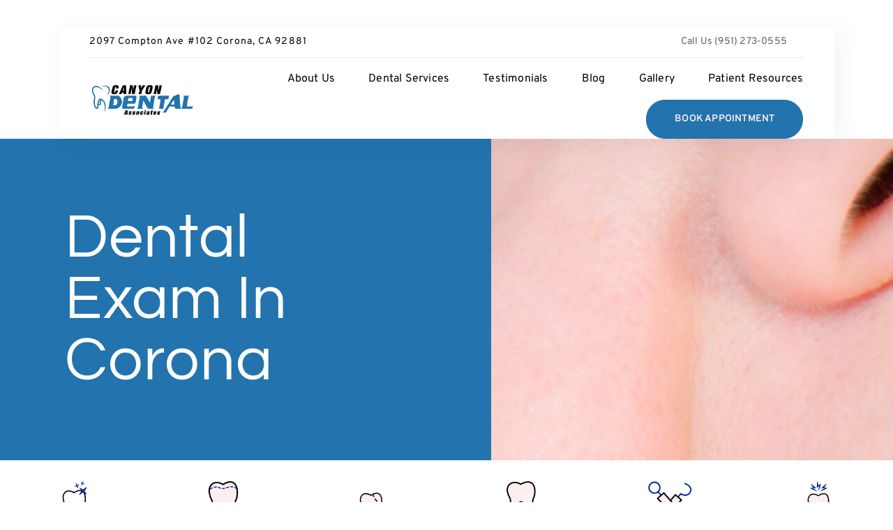

--- FILE ---
content_type: text/html; charset=UTF-8
request_url: https://mydentistincorona.com/dental-services/general-dentistry/dental-exam-in-corona/
body_size: 28918
content:
<!doctype html>
<html lang="en-US">
<head>
	<meta charset="UTF-8">
	<meta name="viewport" content="width=device-width, initial-scale=1">
	<link rel="profile" href="https://gmpg.org/xfn/11">
	<title>Dental Exam in Corona - Corona Dentist | Canyon Dental Associates</title>
<meta name="dc.title" content="Dental Exam in Corona - Corona Dentist | Canyon Dental Associates">
<meta name="dc.description" content="The Periodic Oral Exam The Periodic Oral Exam: A Comprehensive Insight In the realm of dentistry, ensuring the optimal health of teeth and gums is paramount. The Periodic Oral Exam (POE) by dentists stands as a sentinel, safeguarding against potential oral afflictions and ensuring the longevity of one&#039;s dental health.&hellip;">
<meta name="dc.relation" content="https://mydentistincorona.com/dental-services/general-dentistry/dental-exam-in-corona/">
<meta name="dc.source" content="https://mydentistincorona.com/">
<meta name="dc.language" content="en_US">
<meta name="description" content="The Periodic Oral Exam The Periodic Oral Exam: A Comprehensive Insight In the realm of dentistry, ensuring the optimal health of teeth and gums is paramount. The Periodic Oral Exam (POE) by dentists stands as a sentinel, safeguarding against potential oral afflictions and ensuring the longevity of one&#039;s dental health.&hellip;">
<meta name="robots" content="index, follow, max-snippet:-1, max-image-preview:large, max-video-preview:-1">
<link rel="canonical" href="https://mydentistincorona.com/dental-services/general-dentistry/dental-exam-in-corona/">
<meta property="og:url" content="https://mydentistincorona.com/dental-services/general-dentistry/dental-exam-in-corona/">
<meta property="og:site_name" content="Corona Dentist | Canyon Dental Associates">
<meta property="og:locale" content="en_US">
<meta property="og:type" content="article">
<meta property="article:author" content="https://www.facebook.com/canyondentalassociates/">
<meta property="article:publisher" content="https://www.facebook.com/canyondentalassociates/">
<meta property="og:title" content="Dental Exam in Corona - Corona Dentist | Canyon Dental Associates">
<meta property="og:description" content="The Periodic Oral Exam The Periodic Oral Exam: A Comprehensive Insight In the realm of dentistry, ensuring the optimal health of teeth and gums is paramount. The Periodic Oral Exam (POE) by dentists stands as a sentinel, safeguarding against potential oral afflictions and ensuring the longevity of one&#039;s dental health.&hellip;">
<meta property="og:image" content="https://mydentistincorona.com/wp-content/uploads/2023/10/Dental-Exam-Corona-scaled.jpg">
<meta property="og:image:secure_url" content="https://mydentistincorona.com/wp-content/uploads/2023/10/Dental-Exam-Corona-scaled.jpg">
<meta property="og:image:width" content="2560">
<meta property="og:image:height" content="1696">
<meta property="og:image:alt" content="Corona Dental Dental Exam">
<meta name="twitter:card" content="summary">
<meta name="twitter:title" content="Dental Exam in Corona - Corona Dentist | Canyon Dental Associates">
<meta name="twitter:description" content="The Periodic Oral Exam The Periodic Oral Exam: A Comprehensive Insight In the realm of dentistry, ensuring the optimal health of teeth and gums is paramount. The Periodic Oral Exam (POE) by dentists stands as a sentinel, safeguarding against potential oral afflictions and ensuring the longevity of one&#039;s dental health.&hellip;">
<meta name="twitter:image" content="https://mydentistincorona.com/wp-content/uploads/2023/10/Dental-Exam-Corona-scaled.jpg">
<link rel="alternate" type="application/rss+xml" title="Corona Dentist | Canyon Dental Associates &raquo; Feed" href="https://mydentistincorona.com/feed/" />
<link rel="alternate" type="application/rss+xml" title="Corona Dentist | Canyon Dental Associates &raquo; Comments Feed" href="https://mydentistincorona.com/comments/feed/" />
<script type="application/ld+json">{"@context":"https:\/\/schema.org\/","@type":"Service","name":"Dental Exam in Corona","serviceType":"Dental Exam in Corona","description":"The Periodic Oral Exam The Periodic Oral Exam: A Comprehensive Insight In the realm of dentistry, ensuring the optimal health of teeth and gums is paramount. The Periodic Oral Exam (POE) by dentists stands as a sentinel, safeguarding against potential oral afflictions and ensuring the longevity of one&#039;s dental health.&hellip;","image":"https:\/\/mydentistincorona.com\/wp-content\/uploads\/2023\/10\/Dental-Exam-Corona-scaled.jpg","areaServed":"Corona, California","@id":"https:\/\/mydentistincorona.com\/dental-services\/general-dentistry\/dental-exam-in-corona","provider":{"@type":"LocalBusiness","name":"Corona Dentist | Canyon Dental Associates","telephone":"","image":"https:\/\/mydentistincorona.com\/wp-content\/uploads\/2023\/07\/canyondental-logo2.png","priceRange":"","address":{"@type":"PostalAddress","streetAddress":"2097 Compton Ave #102","addressLocality":"Corona","addressRegion":"California","postalCode":"92881","addressCountry":"United States"}}}</script>
<link rel="alternate" title="oEmbed (JSON)" type="application/json+oembed" href="https://mydentistincorona.com/wp-json/oembed/1.0/embed?url=https%3A%2F%2Fmydentistincorona.com%2Fdental-services%2Fgeneral-dentistry%2Fdental-exam-in-corona%2F" />
<link rel="alternate" title="oEmbed (XML)" type="text/xml+oembed" href="https://mydentistincorona.com/wp-json/oembed/1.0/embed?url=https%3A%2F%2Fmydentistincorona.com%2Fdental-services%2Fgeneral-dentistry%2Fdental-exam-in-corona%2F&#038;format=xml" />
<style id='wp-img-auto-sizes-contain-inline-css'>
img:is([sizes=auto i],[sizes^="auto," i]){contain-intrinsic-size:3000px 1500px}
/*# sourceURL=wp-img-auto-sizes-contain-inline-css */
</style>
<style id='wp-emoji-styles-inline-css'>

	img.wp-smiley, img.emoji {
		display: inline !important;
		border: none !important;
		box-shadow: none !important;
		height: 1em !important;
		width: 1em !important;
		margin: 0 0.07em !important;
		vertical-align: -0.1em !important;
		background: none !important;
		padding: 0 !important;
	}
/*# sourceURL=wp-emoji-styles-inline-css */
</style>
<link rel='stylesheet' id='wp-block-library-css' href='https://mydentistincorona.com/wp-includes/css/dist/block-library/style.min.css?ver=6.9' media='all' />
<style id='wpseopress-local-business-style-inline-css'>
span.wp-block-wpseopress-local-business-field{margin-right:8px}

/*# sourceURL=https://mydentistincorona.com/wp-content/plugins/wp-seopress-pro/public/editor/blocks/local-business/style-index.css */
</style>
<style id='wpseopress-table-of-contents-style-inline-css'>
.wp-block-wpseopress-table-of-contents li.active>a{font-weight:bold}

/*# sourceURL=https://mydentistincorona.com/wp-content/plugins/wp-seopress-pro/public/editor/blocks/table-of-contents/style-index.css */
</style>
<style id='global-styles-inline-css'>
:root{--wp--preset--aspect-ratio--square: 1;--wp--preset--aspect-ratio--4-3: 4/3;--wp--preset--aspect-ratio--3-4: 3/4;--wp--preset--aspect-ratio--3-2: 3/2;--wp--preset--aspect-ratio--2-3: 2/3;--wp--preset--aspect-ratio--16-9: 16/9;--wp--preset--aspect-ratio--9-16: 9/16;--wp--preset--color--black: #000000;--wp--preset--color--cyan-bluish-gray: #abb8c3;--wp--preset--color--white: #ffffff;--wp--preset--color--pale-pink: #f78da7;--wp--preset--color--vivid-red: #cf2e2e;--wp--preset--color--luminous-vivid-orange: #ff6900;--wp--preset--color--luminous-vivid-amber: #fcb900;--wp--preset--color--light-green-cyan: #7bdcb5;--wp--preset--color--vivid-green-cyan: #00d084;--wp--preset--color--pale-cyan-blue: #8ed1fc;--wp--preset--color--vivid-cyan-blue: #0693e3;--wp--preset--color--vivid-purple: #9b51e0;--wp--preset--gradient--vivid-cyan-blue-to-vivid-purple: linear-gradient(135deg,rgb(6,147,227) 0%,rgb(155,81,224) 100%);--wp--preset--gradient--light-green-cyan-to-vivid-green-cyan: linear-gradient(135deg,rgb(122,220,180) 0%,rgb(0,208,130) 100%);--wp--preset--gradient--luminous-vivid-amber-to-luminous-vivid-orange: linear-gradient(135deg,rgb(252,185,0) 0%,rgb(255,105,0) 100%);--wp--preset--gradient--luminous-vivid-orange-to-vivid-red: linear-gradient(135deg,rgb(255,105,0) 0%,rgb(207,46,46) 100%);--wp--preset--gradient--very-light-gray-to-cyan-bluish-gray: linear-gradient(135deg,rgb(238,238,238) 0%,rgb(169,184,195) 100%);--wp--preset--gradient--cool-to-warm-spectrum: linear-gradient(135deg,rgb(74,234,220) 0%,rgb(151,120,209) 20%,rgb(207,42,186) 40%,rgb(238,44,130) 60%,rgb(251,105,98) 80%,rgb(254,248,76) 100%);--wp--preset--gradient--blush-light-purple: linear-gradient(135deg,rgb(255,206,236) 0%,rgb(152,150,240) 100%);--wp--preset--gradient--blush-bordeaux: linear-gradient(135deg,rgb(254,205,165) 0%,rgb(254,45,45) 50%,rgb(107,0,62) 100%);--wp--preset--gradient--luminous-dusk: linear-gradient(135deg,rgb(255,203,112) 0%,rgb(199,81,192) 50%,rgb(65,88,208) 100%);--wp--preset--gradient--pale-ocean: linear-gradient(135deg,rgb(255,245,203) 0%,rgb(182,227,212) 50%,rgb(51,167,181) 100%);--wp--preset--gradient--electric-grass: linear-gradient(135deg,rgb(202,248,128) 0%,rgb(113,206,126) 100%);--wp--preset--gradient--midnight: linear-gradient(135deg,rgb(2,3,129) 0%,rgb(40,116,252) 100%);--wp--preset--font-size--small: 13px;--wp--preset--font-size--medium: 20px;--wp--preset--font-size--large: 36px;--wp--preset--font-size--x-large: 42px;--wp--preset--spacing--20: 0.44rem;--wp--preset--spacing--30: 0.67rem;--wp--preset--spacing--40: 1rem;--wp--preset--spacing--50: 1.5rem;--wp--preset--spacing--60: 2.25rem;--wp--preset--spacing--70: 3.38rem;--wp--preset--spacing--80: 5.06rem;--wp--preset--shadow--natural: 6px 6px 9px rgba(0, 0, 0, 0.2);--wp--preset--shadow--deep: 12px 12px 50px rgba(0, 0, 0, 0.4);--wp--preset--shadow--sharp: 6px 6px 0px rgba(0, 0, 0, 0.2);--wp--preset--shadow--outlined: 6px 6px 0px -3px rgb(255, 255, 255), 6px 6px rgb(0, 0, 0);--wp--preset--shadow--crisp: 6px 6px 0px rgb(0, 0, 0);}:root { --wp--style--global--content-size: 800px;--wp--style--global--wide-size: 1200px; }:where(body) { margin: 0; }.wp-site-blocks > .alignleft { float: left; margin-right: 2em; }.wp-site-blocks > .alignright { float: right; margin-left: 2em; }.wp-site-blocks > .aligncenter { justify-content: center; margin-left: auto; margin-right: auto; }:where(.wp-site-blocks) > * { margin-block-start: 24px; margin-block-end: 0; }:where(.wp-site-blocks) > :first-child { margin-block-start: 0; }:where(.wp-site-blocks) > :last-child { margin-block-end: 0; }:root { --wp--style--block-gap: 24px; }:root :where(.is-layout-flow) > :first-child{margin-block-start: 0;}:root :where(.is-layout-flow) > :last-child{margin-block-end: 0;}:root :where(.is-layout-flow) > *{margin-block-start: 24px;margin-block-end: 0;}:root :where(.is-layout-constrained) > :first-child{margin-block-start: 0;}:root :where(.is-layout-constrained) > :last-child{margin-block-end: 0;}:root :where(.is-layout-constrained) > *{margin-block-start: 24px;margin-block-end: 0;}:root :where(.is-layout-flex){gap: 24px;}:root :where(.is-layout-grid){gap: 24px;}.is-layout-flow > .alignleft{float: left;margin-inline-start: 0;margin-inline-end: 2em;}.is-layout-flow > .alignright{float: right;margin-inline-start: 2em;margin-inline-end: 0;}.is-layout-flow > .aligncenter{margin-left: auto !important;margin-right: auto !important;}.is-layout-constrained > .alignleft{float: left;margin-inline-start: 0;margin-inline-end: 2em;}.is-layout-constrained > .alignright{float: right;margin-inline-start: 2em;margin-inline-end: 0;}.is-layout-constrained > .aligncenter{margin-left: auto !important;margin-right: auto !important;}.is-layout-constrained > :where(:not(.alignleft):not(.alignright):not(.alignfull)){max-width: var(--wp--style--global--content-size);margin-left: auto !important;margin-right: auto !important;}.is-layout-constrained > .alignwide{max-width: var(--wp--style--global--wide-size);}body .is-layout-flex{display: flex;}.is-layout-flex{flex-wrap: wrap;align-items: center;}.is-layout-flex > :is(*, div){margin: 0;}body .is-layout-grid{display: grid;}.is-layout-grid > :is(*, div){margin: 0;}body{padding-top: 0px;padding-right: 0px;padding-bottom: 0px;padding-left: 0px;}a:where(:not(.wp-element-button)){text-decoration: underline;}:root :where(.wp-element-button, .wp-block-button__link){background-color: #32373c;border-width: 0;color: #fff;font-family: inherit;font-size: inherit;font-style: inherit;font-weight: inherit;letter-spacing: inherit;line-height: inherit;padding-top: calc(0.667em + 2px);padding-right: calc(1.333em + 2px);padding-bottom: calc(0.667em + 2px);padding-left: calc(1.333em + 2px);text-decoration: none;text-transform: inherit;}.has-black-color{color: var(--wp--preset--color--black) !important;}.has-cyan-bluish-gray-color{color: var(--wp--preset--color--cyan-bluish-gray) !important;}.has-white-color{color: var(--wp--preset--color--white) !important;}.has-pale-pink-color{color: var(--wp--preset--color--pale-pink) !important;}.has-vivid-red-color{color: var(--wp--preset--color--vivid-red) !important;}.has-luminous-vivid-orange-color{color: var(--wp--preset--color--luminous-vivid-orange) !important;}.has-luminous-vivid-amber-color{color: var(--wp--preset--color--luminous-vivid-amber) !important;}.has-light-green-cyan-color{color: var(--wp--preset--color--light-green-cyan) !important;}.has-vivid-green-cyan-color{color: var(--wp--preset--color--vivid-green-cyan) !important;}.has-pale-cyan-blue-color{color: var(--wp--preset--color--pale-cyan-blue) !important;}.has-vivid-cyan-blue-color{color: var(--wp--preset--color--vivid-cyan-blue) !important;}.has-vivid-purple-color{color: var(--wp--preset--color--vivid-purple) !important;}.has-black-background-color{background-color: var(--wp--preset--color--black) !important;}.has-cyan-bluish-gray-background-color{background-color: var(--wp--preset--color--cyan-bluish-gray) !important;}.has-white-background-color{background-color: var(--wp--preset--color--white) !important;}.has-pale-pink-background-color{background-color: var(--wp--preset--color--pale-pink) !important;}.has-vivid-red-background-color{background-color: var(--wp--preset--color--vivid-red) !important;}.has-luminous-vivid-orange-background-color{background-color: var(--wp--preset--color--luminous-vivid-orange) !important;}.has-luminous-vivid-amber-background-color{background-color: var(--wp--preset--color--luminous-vivid-amber) !important;}.has-light-green-cyan-background-color{background-color: var(--wp--preset--color--light-green-cyan) !important;}.has-vivid-green-cyan-background-color{background-color: var(--wp--preset--color--vivid-green-cyan) !important;}.has-pale-cyan-blue-background-color{background-color: var(--wp--preset--color--pale-cyan-blue) !important;}.has-vivid-cyan-blue-background-color{background-color: var(--wp--preset--color--vivid-cyan-blue) !important;}.has-vivid-purple-background-color{background-color: var(--wp--preset--color--vivid-purple) !important;}.has-black-border-color{border-color: var(--wp--preset--color--black) !important;}.has-cyan-bluish-gray-border-color{border-color: var(--wp--preset--color--cyan-bluish-gray) !important;}.has-white-border-color{border-color: var(--wp--preset--color--white) !important;}.has-pale-pink-border-color{border-color: var(--wp--preset--color--pale-pink) !important;}.has-vivid-red-border-color{border-color: var(--wp--preset--color--vivid-red) !important;}.has-luminous-vivid-orange-border-color{border-color: var(--wp--preset--color--luminous-vivid-orange) !important;}.has-luminous-vivid-amber-border-color{border-color: var(--wp--preset--color--luminous-vivid-amber) !important;}.has-light-green-cyan-border-color{border-color: var(--wp--preset--color--light-green-cyan) !important;}.has-vivid-green-cyan-border-color{border-color: var(--wp--preset--color--vivid-green-cyan) !important;}.has-pale-cyan-blue-border-color{border-color: var(--wp--preset--color--pale-cyan-blue) !important;}.has-vivid-cyan-blue-border-color{border-color: var(--wp--preset--color--vivid-cyan-blue) !important;}.has-vivid-purple-border-color{border-color: var(--wp--preset--color--vivid-purple) !important;}.has-vivid-cyan-blue-to-vivid-purple-gradient-background{background: var(--wp--preset--gradient--vivid-cyan-blue-to-vivid-purple) !important;}.has-light-green-cyan-to-vivid-green-cyan-gradient-background{background: var(--wp--preset--gradient--light-green-cyan-to-vivid-green-cyan) !important;}.has-luminous-vivid-amber-to-luminous-vivid-orange-gradient-background{background: var(--wp--preset--gradient--luminous-vivid-amber-to-luminous-vivid-orange) !important;}.has-luminous-vivid-orange-to-vivid-red-gradient-background{background: var(--wp--preset--gradient--luminous-vivid-orange-to-vivid-red) !important;}.has-very-light-gray-to-cyan-bluish-gray-gradient-background{background: var(--wp--preset--gradient--very-light-gray-to-cyan-bluish-gray) !important;}.has-cool-to-warm-spectrum-gradient-background{background: var(--wp--preset--gradient--cool-to-warm-spectrum) !important;}.has-blush-light-purple-gradient-background{background: var(--wp--preset--gradient--blush-light-purple) !important;}.has-blush-bordeaux-gradient-background{background: var(--wp--preset--gradient--blush-bordeaux) !important;}.has-luminous-dusk-gradient-background{background: var(--wp--preset--gradient--luminous-dusk) !important;}.has-pale-ocean-gradient-background{background: var(--wp--preset--gradient--pale-ocean) !important;}.has-electric-grass-gradient-background{background: var(--wp--preset--gradient--electric-grass) !important;}.has-midnight-gradient-background{background: var(--wp--preset--gradient--midnight) !important;}.has-small-font-size{font-size: var(--wp--preset--font-size--small) !important;}.has-medium-font-size{font-size: var(--wp--preset--font-size--medium) !important;}.has-large-font-size{font-size: var(--wp--preset--font-size--large) !important;}.has-x-large-font-size{font-size: var(--wp--preset--font-size--x-large) !important;}
:root :where(.wp-block-pullquote){font-size: 1.5em;line-height: 1.6;}
/*# sourceURL=global-styles-inline-css */
</style>
<link rel='stylesheet' id='wpa-css-css' href='https://mydentistincorona.com/wp-content/plugins/honeypot/includes/css/wpa.css?ver=2.3.04' media='all' />
<link rel='stylesheet' id='hello-elementor-css' href='https://mydentistincorona.com/wp-content/themes/hello-elementor/assets/css/reset.css?ver=3.4.5' media='all' />
<link rel='stylesheet' id='hello-elementor-theme-style-css' href='https://mydentistincorona.com/wp-content/themes/hello-elementor/assets/css/theme.css?ver=3.4.5' media='all' />
<link rel='stylesheet' id='hello-elementor-header-footer-css' href='https://mydentistincorona.com/wp-content/themes/hello-elementor/assets/css/header-footer.css?ver=3.4.5' media='all' />
<link rel='stylesheet' id='elementor-frontend-css' href='https://mydentistincorona.com/wp-content/plugins/elementor/assets/css/frontend.min.css?ver=3.34.1' media='all' />
<style id='elementor-frontend-inline-css'>
.elementor-3771 .elementor-element.elementor-element-f30b215:not(.elementor-motion-effects-element-type-background) > .elementor-widget-wrap, .elementor-3771 .elementor-element.elementor-element-f30b215 > .elementor-widget-wrap > .elementor-motion-effects-container > .elementor-motion-effects-layer{background-image:url("https://mydentistincorona.com/wp-content/uploads/2023/10/Dental-Exam-Corona-scaled.jpg");}
/*# sourceURL=elementor-frontend-inline-css */
</style>
<link rel='stylesheet' id='elementor-post-3613-css' href='https://mydentistincorona.com/wp-content/uploads/elementor/css/post-3613.css?ver=1768517276' media='all' />
<link rel='stylesheet' id='widget-icon-list-css' href='https://mydentistincorona.com/wp-content/plugins/elementor/assets/css/widget-icon-list.min.css?ver=3.34.1' media='all' />
<link rel='stylesheet' id='widget-image-css' href='https://mydentistincorona.com/wp-content/plugins/elementor/assets/css/widget-image.min.css?ver=3.34.1' media='all' />
<link rel='stylesheet' id='widget-nav-menu-css' href='https://mydentistincorona.com/wp-content/plugins/elementor-pro/assets/css/widget-nav-menu.min.css?ver=3.34.0' media='all' />
<link rel='stylesheet' id='e-sticky-css' href='https://mydentistincorona.com/wp-content/plugins/elementor-pro/assets/css/modules/sticky.min.css?ver=3.34.0' media='all' />
<link rel='stylesheet' id='widget-heading-css' href='https://mydentistincorona.com/wp-content/plugins/elementor/assets/css/widget-heading.min.css?ver=3.34.1' media='all' />
<link rel='stylesheet' id='widget-form-css' href='https://mydentistincorona.com/wp-content/plugins/elementor-pro/assets/css/widget-form.min.css?ver=3.34.0' media='all' />
<link rel='stylesheet' id='widget-spacer-css' href='https://mydentistincorona.com/wp-content/plugins/elementor/assets/css/widget-spacer.min.css?ver=3.34.1' media='all' />
<link rel='stylesheet' id='widget-social-icons-css' href='https://mydentistincorona.com/wp-content/plugins/elementor/assets/css/widget-social-icons.min.css?ver=3.34.1' media='all' />
<link rel='stylesheet' id='e-apple-webkit-css' href='https://mydentistincorona.com/wp-content/plugins/elementor/assets/css/conditionals/apple-webkit.min.css?ver=3.34.1' media='all' />
<link rel='stylesheet' id='widget-google_maps-css' href='https://mydentistincorona.com/wp-content/plugins/elementor/assets/css/widget-google_maps.min.css?ver=3.34.1' media='all' />
<link rel='stylesheet' id='widget-icon-box-css' href='https://mydentistincorona.com/wp-content/plugins/elementor/assets/css/widget-icon-box.min.css?ver=3.34.1' media='all' />
<link rel='stylesheet' id='elementor-icons-css' href='https://mydentistincorona.com/wp-content/plugins/elementor/assets/lib/eicons/css/elementor-icons.min.css?ver=5.45.0' media='all' />
<link rel='stylesheet' id='elementor-post-3630-css' href='https://mydentistincorona.com/wp-content/uploads/elementor/css/post-3630.css?ver=1768517276' media='all' />
<link rel='stylesheet' id='elementor-post-3626-css' href='https://mydentistincorona.com/wp-content/uploads/elementor/css/post-3626.css?ver=1768517276' media='all' />
<link rel='stylesheet' id='elementor-post-3771-css' href='https://mydentistincorona.com/wp-content/uploads/elementor/css/post-3771.css?ver=1768517277' media='all' />
<link rel='stylesheet' id='elementor-gf-local-questrial-css' href='https://mydentistincorona.com/wp-content/uploads/elementor/google-fonts/css/questrial.css?ver=1742506211' media='all' />
<link rel='stylesheet' id='elementor-gf-local-overpass-css' href='https://mydentistincorona.com/wp-content/uploads/elementor/google-fonts/css/overpass.css?ver=1742506221' media='all' />
<link rel='stylesheet' id='elementor-icons-shared-0-css' href='https://mydentistincorona.com/wp-content/plugins/elementor/assets/lib/font-awesome/css/fontawesome.min.css?ver=5.15.3' media='all' />
<link rel='stylesheet' id='elementor-icons-fa-solid-css' href='https://mydentistincorona.com/wp-content/plugins/elementor/assets/lib/font-awesome/css/solid.min.css?ver=5.15.3' media='all' />
<link rel='stylesheet' id='elementor-icons-fa-brands-css' href='https://mydentistincorona.com/wp-content/plugins/elementor/assets/lib/font-awesome/css/brands.min.css?ver=5.15.3' media='all' />
<script src="https://mydentistincorona.com/wp-includes/js/jquery/jquery.min.js?ver=3.7.1" id="jquery-core-js"></script>
<script src="https://mydentistincorona.com/wp-includes/js/jquery/jquery-migrate.min.js?ver=3.4.1" id="jquery-migrate-js"></script>
<link rel="https://api.w.org/" href="https://mydentistincorona.com/wp-json/" /><link rel="alternate" title="JSON" type="application/json" href="https://mydentistincorona.com/wp-json/wp/v2/pages/3839" /><link rel="EditURI" type="application/rsd+xml" title="RSD" href="https://mydentistincorona.com/xmlrpc.php?rsd" />
<link rel='shortlink' href='https://mydentistincorona.com/?p=3839' />
<meta name="generator" content="Elementor 3.34.1; features: additional_custom_breakpoints; settings: css_print_method-external, google_font-enabled, font_display-swap">
<meta name="google-site-verification" content="rUzm6goFnRd6pvlXiEj8htxQYxfyVgi4nef8ZuRfodE" />
<meta name="msvalidate.01" content="CDF7669178E0AE6B56D078B2C8958A93" />
<!-- Google tag (gtag.js) -->
<script async src="https://www.googletagmanager.com/gtag/js?id=G-F7W4ECTKG6"></script>
<script>
  window.dataLayer = window.dataLayer || [];
  function gtag(){dataLayer.push(arguments);}
  gtag('js', new Date());

  gtag('config', 'G-F7W4ECTKG6');
</script>
<!-- Google tag (gtag.js) --> <script async src="https://www.googletagmanager.com/gtag/js?id=AW-949708856"></script> <script> window.dataLayer = window.dataLayer || []; function gtag(){dataLayer.push(arguments);} gtag('js', new Date()); gtag('config', 'AW-949708856'); </script>

<!-- Event snippet for From Lead conversion page In your html page, add the snippet and call gtag_report_conversion when someone clicks on the chosen link or button. --> <script> function gtag_report_conversion(url) { var callback = function () { if (typeof(url) != 'undefined') { window.location = url; } }; gtag('event', 'conversion', { 'send_to': 'AW-949708856/ylQoCJHFldAZELjQ7cQD', 'event_callback': callback }); return false; } </script>

<script> gtag('config', 'AW-949708856/euzmCJrNjNAZELjQ7cQD', { 'phone_conversion_number': '(951) 273-0555' }); </script>
<!-- Google Tag Manager -->
<script>(function(w,d,s,l,i){w[l]=w[l]||[];w[l].push({'gtm.start':
new Date().getTime(),event:'gtm.js'});var f=d.getElementsByTagName(s)[0],
j=d.createElement(s),dl=l!='dataLayer'?'&l='+l:'';j.async=true;j.src=
'https://www.googletagmanager.com/gtm.js?id='+i+dl;f.parentNode.insertBefore(j,f);
})(window,document,'script','dataLayer','GTM-NQ8MGM3F');</script>
<!-- End Google Tag Manager -->
			<style>
				.e-con.e-parent:nth-of-type(n+4):not(.e-lazyloaded):not(.e-no-lazyload),
				.e-con.e-parent:nth-of-type(n+4):not(.e-lazyloaded):not(.e-no-lazyload) * {
					background-image: none !important;
				}
				@media screen and (max-height: 1024px) {
					.e-con.e-parent:nth-of-type(n+3):not(.e-lazyloaded):not(.e-no-lazyload),
					.e-con.e-parent:nth-of-type(n+3):not(.e-lazyloaded):not(.e-no-lazyload) * {
						background-image: none !important;
					}
				}
				@media screen and (max-height: 640px) {
					.e-con.e-parent:nth-of-type(n+2):not(.e-lazyloaded):not(.e-no-lazyload),
					.e-con.e-parent:nth-of-type(n+2):not(.e-lazyloaded):not(.e-no-lazyload) * {
						background-image: none !important;
					}
				}
			</style>
			<style>.breadcrumb {list-style:none;margin:0;padding-inline-start:0;}.breadcrumb li {margin:0;display:inline-block;position:relative;}.breadcrumb li::after{content:' / ';margin-left:5px;margin-right:5px;}.breadcrumb li:last-child::after{display:none}</style><link rel="icon" href="https://mydentistincorona.com/wp-content/uploads/2018/01/cropped-Favicon-1-32x32.png" sizes="32x32" />
<link rel="icon" href="https://mydentistincorona.com/wp-content/uploads/2018/01/cropped-Favicon-1-192x192.png" sizes="192x192" />
<link rel="apple-touch-icon" href="https://mydentistincorona.com/wp-content/uploads/2018/01/cropped-Favicon-1-180x180.png" />
<meta name="msapplication-TileImage" content="https://mydentistincorona.com/wp-content/uploads/2018/01/cropped-Favicon-1-270x270.png" />
</head>
<body class="wp-singular page-template-default page page-id-3839 page-child parent-pageid-3755 wp-custom-logo wp-embed-responsive wp-theme-hello-elementor hello-elementor-default elementor-default elementor-kit-3613 elementor-page-3771">

<!-- Google Tag Manager (noscript) -->
<noscript><iframe src="https://www.googletagmanager.com/ns.html?id=GTM-NQ8MGM3F"
height="0" width="0" style="display:none;visibility:hidden"></iframe></noscript>
<!-- End Google Tag Manager (noscript) -->

<a class="skip-link screen-reader-text" href="#content">Skip to content</a>

		<header data-elementor-type="header" data-elementor-id="3630" class="elementor elementor-3630 elementor-location-header" data-elementor-post-type="elementor_library">
					<section class="elementor-section elementor-top-section elementor-element elementor-element-6ea6ac17 elementor-section-content-middle elementor-section-full_width elementor-section-height-default elementor-section-height-default" data-id="6ea6ac17" data-element_type="section" data-settings="{&quot;background_background&quot;:&quot;classic&quot;,&quot;sticky&quot;:&quot;top&quot;,&quot;sticky_on&quot;:[&quot;desktop&quot;,&quot;tablet&quot;,&quot;mobile&quot;],&quot;sticky_offset&quot;:0,&quot;sticky_effects_offset&quot;:0,&quot;sticky_anchor_link_offset&quot;:0}">
						<div class="elementor-container elementor-column-gap-default">
					<div class="elementor-column elementor-col-100 elementor-top-column elementor-element elementor-element-2e7930c8" data-id="2e7930c8" data-element_type="column" data-settings="{&quot;background_background&quot;:&quot;classic&quot;}">
			<div class="elementor-widget-wrap elementor-element-populated">
						<section class="elementor-section elementor-inner-section elementor-element elementor-element-5f9b1b0b elementor-section-full_width elementor-section-height-min-height elementor-section-content-middle elementor-hidden-phone elementor-section-height-default" data-id="5f9b1b0b" data-element_type="section">
						<div class="elementor-container elementor-column-gap-default">
					<div class="elementor-column elementor-col-50 elementor-inner-column elementor-element elementor-element-1a118ce7" data-id="1a118ce7" data-element_type="column">
			<div class="elementor-widget-wrap elementor-element-populated">
						<div class="elementor-element elementor-element-324d946 elementor-icon-list--layout-inline elementor-align-start elementor-mobile-align-center elementor-list-item-link-full_width elementor-widget elementor-widget-icon-list" data-id="324d946" data-element_type="widget" data-widget_type="icon-list.default">
				<div class="elementor-widget-container">
							<ul class="elementor-icon-list-items elementor-inline-items">
							<li class="elementor-icon-list-item elementor-inline-item">
										<span class="elementor-icon-list-text">2097 Compton Ave #102 Corona, CA 92881</span>
									</li>
						</ul>
						</div>
				</div>
					</div>
		</div>
				<div class="elementor-column elementor-col-50 elementor-inner-column elementor-element elementor-element-a263bed" data-id="a263bed" data-element_type="column">
			<div class="elementor-widget-wrap elementor-element-populated">
						<div data-wpl_tracker="{&quot;gtag&quot;:true,&quot;gtag_category&quot;:&quot;Outbound link&quot;,&quot;gtag_action&quot;:&quot;click&quot;,&quot;gtag_label&quot;:&quot;calls&quot;}" class="events-tracker-for-elementor elementor-element elementor-element-8bf6404 elementor-align-right elementor-widget elementor-widget-button" data-id="8bf6404" data-element_type="widget" data-widget_type="button.default">
				<div class="elementor-widget-container">
									<div class="elementor-button-wrapper">
					<a class="elementor-button elementor-button-link elementor-size-sm" href="tel:+19512730555">
						<span class="elementor-button-content-wrapper">
									<span class="elementor-button-text">Call Us (951) 273-0555</span>
					</span>
					</a>
				</div>
								</div>
				</div>
					</div>
		</div>
					</div>
		</section>
				<section class="elementor-section elementor-inner-section elementor-element elementor-element-49217481 elementor-section-full_width elementor-section-height-min-height elementor-section-content-middle elementor-section-height-default" data-id="49217481" data-element_type="section">
						<div class="elementor-container elementor-column-gap-default">
					<div class="elementor-column elementor-col-50 elementor-inner-column elementor-element elementor-element-7ee8d52d" data-id="7ee8d52d" data-element_type="column">
			<div class="elementor-widget-wrap elementor-element-populated">
						<div class="elementor-element elementor-element-91234ba elementor-widget elementor-widget-theme-site-logo elementor-widget-image" data-id="91234ba" data-element_type="widget" data-widget_type="theme-site-logo.default">
				<div class="elementor-widget-container">
											<a href="https://mydentistincorona.com">
			<img fetchpriority="high" width="500" height="200" src="https://mydentistincorona.com/wp-content/uploads/2023/07/canyondental-logo2.png" class="attachment-full size-full wp-image-3464" alt="" srcset="https://mydentistincorona.com/wp-content/uploads/2023/07/canyondental-logo2.png 500w, https://mydentistincorona.com/wp-content/uploads/2023/07/canyondental-logo2-300x120.png 300w, https://mydentistincorona.com/wp-content/uploads/2023/07/canyondental-logo2-260x104.png 260w, https://mydentistincorona.com/wp-content/uploads/2023/07/canyondental-logo2-50x20.png 50w, https://mydentistincorona.com/wp-content/uploads/2023/07/canyondental-logo2-150x60.png 150w" sizes="(max-width: 500px) 100vw, 500px" />				</a>
											</div>
				</div>
					</div>
		</div>
				<div class="elementor-column elementor-col-50 elementor-inner-column elementor-element elementor-element-593655c1" data-id="593655c1" data-element_type="column">
			<div class="elementor-widget-wrap elementor-element-populated">
						<div class="elementor-element elementor-element-2554ed36 elementor-nav-menu__align-end elementor-widget__width-auto elementor-nav-menu--stretch elementor-nav-menu__text-align-center elementor-nav-menu--dropdown-tablet elementor-nav-menu--toggle elementor-nav-menu--burger elementor-widget elementor-widget-nav-menu" data-id="2554ed36" data-element_type="widget" data-settings="{&quot;full_width&quot;:&quot;stretch&quot;,&quot;layout&quot;:&quot;horizontal&quot;,&quot;submenu_icon&quot;:{&quot;value&quot;:&quot;&lt;i class=\&quot;fas fa-caret-down\&quot; aria-hidden=\&quot;true\&quot;&gt;&lt;\/i&gt;&quot;,&quot;library&quot;:&quot;fa-solid&quot;},&quot;toggle&quot;:&quot;burger&quot;}" data-widget_type="nav-menu.default">
				<div class="elementor-widget-container">
								<nav aria-label="Menu" class="elementor-nav-menu--main elementor-nav-menu__container elementor-nav-menu--layout-horizontal e--pointer-none">
				<ul id="menu-1-2554ed36" class="elementor-nav-menu"><li class="menu-item menu-item-type-post_type menu-item-object-page menu-item-3754"><a href="https://mydentistincorona.com/about-us/" class="elementor-item">About Us</a></li>
<li class="menu-item menu-item-type-post_type menu-item-object-page current-page-ancestor menu-item-3735"><a href="https://mydentistincorona.com/dental-services/" class="elementor-item">Dental Services</a></li>
<li class="menu-item menu-item-type-post_type menu-item-object-page menu-item-132"><a href="https://mydentistincorona.com/testimonials/" class="elementor-item">Testimonials</a></li>
<li class="menu-item menu-item-type-post_type menu-item-object-page menu-item-138"><a href="https://mydentistincorona.com/blog/" class="elementor-item">Blog</a></li>
<li class="menu-item menu-item-type-post_type menu-item-object-page menu-item-3736"><a href="https://mydentistincorona.com/gallery/" class="elementor-item">Gallery</a></li>
<li class="menu-item menu-item-type-post_type menu-item-object-page menu-item-3822"><a href="https://mydentistincorona.com/patient-resources/" class="elementor-item">Patient Resources</a></li>
</ul>			</nav>
					<div class="elementor-menu-toggle" role="button" tabindex="0" aria-label="Menu Toggle" aria-expanded="false">
			<i aria-hidden="true" role="presentation" class="elementor-menu-toggle__icon--open eicon-menu-bar"></i><i aria-hidden="true" role="presentation" class="elementor-menu-toggle__icon--close eicon-close"></i>		</div>
					<nav class="elementor-nav-menu--dropdown elementor-nav-menu__container" aria-hidden="true">
				<ul id="menu-2-2554ed36" class="elementor-nav-menu"><li class="menu-item menu-item-type-post_type menu-item-object-page menu-item-3754"><a href="https://mydentistincorona.com/about-us/" class="elementor-item" tabindex="-1">About Us</a></li>
<li class="menu-item menu-item-type-post_type menu-item-object-page current-page-ancestor menu-item-3735"><a href="https://mydentistincorona.com/dental-services/" class="elementor-item" tabindex="-1">Dental Services</a></li>
<li class="menu-item menu-item-type-post_type menu-item-object-page menu-item-132"><a href="https://mydentistincorona.com/testimonials/" class="elementor-item" tabindex="-1">Testimonials</a></li>
<li class="menu-item menu-item-type-post_type menu-item-object-page menu-item-138"><a href="https://mydentistincorona.com/blog/" class="elementor-item" tabindex="-1">Blog</a></li>
<li class="menu-item menu-item-type-post_type menu-item-object-page menu-item-3736"><a href="https://mydentistincorona.com/gallery/" class="elementor-item" tabindex="-1">Gallery</a></li>
<li class="menu-item menu-item-type-post_type menu-item-object-page menu-item-3822"><a href="https://mydentistincorona.com/patient-resources/" class="elementor-item" tabindex="-1">Patient Resources</a></li>
</ul>			</nav>
						</div>
				</div>
				<div class="elementor-element elementor-element-75a67bf4 elementor-widget__width-auto elementor-widget elementor-widget-button" data-id="75a67bf4" data-element_type="widget" data-widget_type="button.default">
				<div class="elementor-widget-container">
									<div class="elementor-button-wrapper">
					<a class="elementor-button elementor-button-link elementor-size-lg" href="#bookappointment">
						<span class="elementor-button-content-wrapper">
									<span class="elementor-button-text">Book Appointment</span>
					</span>
					</a>
				</div>
								</div>
				</div>
					</div>
		</div>
					</div>
		</section>
					</div>
		</div>
					</div>
		</section>
				</header>
				<div data-elementor-type="single-page" data-elementor-id="3771" class="elementor elementor-3771 elementor-location-single post-3839 page type-page status-publish has-post-thumbnail hentry" data-elementor-post-type="elementor_library">
					<section class="elementor-section elementor-top-section elementor-element elementor-element-2e9005c elementor-section-full_width elementor-section-height-min-height elementor-section-items-stretch elementor-section-content-middle elementor-section-height-default" data-id="2e9005c" data-element_type="section">
						<div class="elementor-container elementor-column-gap-default">
					<div class="elementor-column elementor-col-50 elementor-top-column elementor-element elementor-element-7f0bcde" data-id="7f0bcde" data-element_type="column" data-settings="{&quot;background_background&quot;:&quot;classic&quot;}">
			<div class="elementor-widget-wrap elementor-element-populated">
						<div class="elementor-element elementor-element-6c93ec7 elementor-widget__width-initial elementor-widget elementor-widget-heading" data-id="6c93ec7" data-element_type="widget" data-widget_type="heading.default">
				<div class="elementor-widget-container">
					<h1 class="elementor-heading-title elementor-size-default">Dental Exam in Corona</h1>				</div>
				</div>
					</div>
		</div>
				<div class="elementor-column elementor-col-50 elementor-top-column elementor-element elementor-element-f30b215" data-id="f30b215" data-element_type="column" data-settings="{&quot;background_background&quot;:&quot;classic&quot;}">
			<div class="elementor-widget-wrap elementor-element-populated">
						<div class="elementor-element elementor-element-cae2211 elementor-widget elementor-widget-spacer" data-id="cae2211" data-element_type="widget" data-widget_type="spacer.default">
				<div class="elementor-widget-container">
							<div class="elementor-spacer">
			<div class="elementor-spacer-inner"></div>
		</div>
						</div>
				</div>
					</div>
		</div>
					</div>
		</section>
				<section class="elementor-section elementor-top-section elementor-element elementor-element-9f3e35a elementor-section-full_width elementor-section-height-default elementor-section-height-default" data-id="9f3e35a" data-element_type="section">
						<div class="elementor-container elementor-column-gap-default">
					<div class="elementor-column elementor-col-16 elementor-top-column elementor-element elementor-element-0e07403" data-id="0e07403" data-element_type="column">
			<div class="elementor-widget-wrap elementor-element-populated">
						<div class="elementor-element elementor-element-b90c9c5 elementor-view-default elementor-position-block-start elementor-mobile-position-block-start elementor-widget elementor-widget-icon-box" data-id="b90c9c5" data-element_type="widget" data-widget_type="icon-box.default">
				<div class="elementor-widget-container">
							<div class="elementor-icon-box-wrapper">

						<div class="elementor-icon-box-icon">
				<a href="/dental-services/general-dentistry/" class="elementor-icon" tabindex="-1" aria-label="General Dentistry">
				<svg xmlns="http://www.w3.org/2000/svg" id="b2706b93-80e3-4ff8-a895-51876b760c4f" data-name="feb4d05b-6a3a-410d-ab15-6da076fdd249" viewBox="0 0 43.4845 82.5108"><path d="M30.9,16.5024a19.413,19.413,0,0,0-9.6,3.6,2.649,2.649,0,0,0-.6.5,4.5756,4.5756,0,0,0-.6-.4s-9.2-6.3-15.7-.1a12.0344,12.0344,0,0,0-3.4,8.9,30.4923,30.4923,0,0,0,3.6,13.2c1.8,3.3,1.3,7.9.7,12.9a59.8661,59.8661,0,0,0-.6,7.4c0,3.5,1.3,7.9,2.9,11.7,1.6,3.7,3.6,6.9,5.1,7.3a1.1285,1.1285,0,0,0,1.1-.3,5.3718,5.3718,0,0,0,1.1-2.4,35.6194,35.6194,0,0,0,.2-11.1,40.3142,40.3142,0,0,1,.6-13.3,12.3544,12.3544,0,0,1,1.8-4.3,3.7874,3.7874,0,0,1,3-1.8,4.342,4.342,0,0,1,3.4,1.7,11.494,11.494,0,0,1,2.2,4.3,35.7649,35.7649,0,0,1,.8,13.3,26.5,26.5,0,0,0,.7,10.1,6.5,6.5,0,0,0,1.6,2.9c.5.5.9.8,1.3.7,1-.2,3.3-3.4,4.9-7.7a30.3826,30.3826,0,0,0,2-11.3c-.4-11.2-.3-17.5,1.7-20.4,1.2-1.7,3.1-11.6.7-18.7a10.5,10.5,0,0,0-3.5-5.2A10.18,10.18,0,0,0,30.9,16.5024Z" transform="translate(0.0134 0)" style="fill-rule:evenodd"></path><path d="M13,82.5024a.7494.7494,0,0,1-.5-.1c-2.3-.6-4.6-5.2-5.8-7.9-1.1-2.6-3-7.7-3-12.1a64.8719,64.8719,0,0,1,.6-7.5c.5-4.5,1.1-9.2-.6-12.3a30.6253,30.6253,0,0,1-3.7-13.6,12.799,12.799,0,0,1,3.7-9.6c6.7-6.4,16.1-.6,16.9,0h0a.3489.3489,0,0,1,.2-.1,20.7029,20.7029,0,0,1,10-3.7h.1a11.8412,11.8412,0,0,1,5.9,1.6l.1.1a10.7019,10.7019,0,0,1,3.8,5.7c2.4,7.2.7,17.5-.8,19.6-1.8,2.6-1.9,8.7-1.5,19.8a30.5232,30.5232,0,0,1-2.1,11.7c-1.4,3.8-3.9,8-5.6,8.3a2.169,2.169,0,0,1-2.2-1,8.2027,8.2027,0,0,1-1.9-3.3,28.2328,28.2328,0,0,1-.7-10.5,33.2764,33.2764,0,0,0-.8-12.9,10.83,10.83,0,0,0-2-3.9,3.6168,3.6168,0,0,0-2.7-1.4,2.9075,2.9075,0,0,0-2.2,1.4,10.6518,10.6518,0,0,0-1.6,3.9,38.4812,38.4812,0,0,0-.6,13,37.8747,37.8747,0,0,1-.2,11.4,5.6436,5.6436,0,0,1-1.4,2.9A1.9784,1.9784,0,0,1,13,82.5024Zm-1.7-64.1a8.4279,8.4279,0,0,0-6.2,2.5,10.72,10.72,0,0,0-3.1,8.1,28.686,28.686,0,0,0,3.5,12.7c2,3.7,1.4,8.7.8,13.5a65.1474,65.1474,0,0,0-.6,7.3c0,4,1.8,8.8,2.8,11.3,2,4.6,3.7,6.5,4.4,6.7H13a4.641,4.641,0,0,0,.8-2c.6-2.5.6-6.3.2-10.7a42.6591,42.6591,0,0,1,.6-13.7,14.8031,14.8031,0,0,1,1.9-4.6,4.6808,4.6808,0,0,1,3.8-2.2,5.3958,5.3958,0,0,1,4.2,2.1,12.3125,12.3125,0,0,1,2.4,4.6,35.5676,35.5676,0,0,1,.8,13.7c-.4,4.9.1,8,.7,9.7a5.4729,5.4729,0,0,0,1.4,2.5c.2.2.4.3.4.4.7-.5,2.7-3.1,4.1-7a28.1967,28.1967,0,0,0,1.9-10.9c-.4-12-.3-17.9,1.9-21,.9-1.3,3-10.8.6-17.8a9.4915,9.4915,0,0,0-3.1-4.7,8.6479,8.6479,0,0,0-4.8-1.3,19.4979,19.4979,0,0,0-9.1,3.4l-.1.1c-.1,0-.2.2-.3.3l-.6.6-.7-.5c-.3-.2-.4-.3-.5-.3l-.1-.1A14.8506,14.8506,0,0,0,11.3,18.4024Z" transform="translate(0.0134 0)" style="fill:#000001"></path><path d="M30.4,6.5024c-.2-.5-3.8.5-3.8.5s-2-3.7-2.5-3.5.5,4.3.5,4.3-3.3,2-3.1,2.3c.1.4,3.7-.7,3.7-.7s2,4,2.5,3.9-.5-4.7-.5-4.7S30.6,7.0024,30.4,6.5024Z" transform="translate(0.0134 0)" style="fill:#082a99"></path><path d="M34.6,4.4024s-.9,3.6-.5,3.8,2.2-3.3,2.2-3.3,3.1.8,3.2.4c.2-.4-2.7-1.7-2.7-1.7s.8-3.5.3-3.6c-.4-.1-2,3-2,3s-3.2-.5-3.3-.2S34.6,4.4024,34.6,4.4024Z" transform="translate(0.0134 0)" style="fill:#082a99"></path><path d="M43.4,10.8024c-.7-.7-6.8,4.1-6.8,4.1s-5.9-4-6.4-3.4c-.5.5,4.1,5.7,4.1,5.7s-5.1,6.6-4.6,7.4c.6.7,7.4-4.6,7.4-4.6s5.4,4.4,6.1,3.7-3.8-6-3.8-6S44.1,11.5024,43.4,10.8024Z" transform="translate(0.0134 0)" style="fill:#082a99"></path></svg>				</a>
			</div>
			
						<div class="elementor-icon-box-content">

									<h2 class="elementor-icon-box-title">
						<a href="/dental-services/general-dentistry/" >
							General Dentistry						</a>
					</h2>
				
				
			</div>
			
		</div>
						</div>
				</div>
					</div>
		</div>
				<div class="elementor-column elementor-col-16 elementor-top-column elementor-element elementor-element-3997ed1" data-id="3997ed1" data-element_type="column">
			<div class="elementor-widget-wrap elementor-element-populated">
						<div class="elementor-element elementor-element-c325048 elementor-widget__width-initial elementor-view-default elementor-position-block-start elementor-mobile-position-block-start elementor-widget elementor-widget-icon-box" data-id="c325048" data-element_type="widget" data-widget_type="icon-box.default">
				<div class="elementor-widget-container">
							<div class="elementor-icon-box-wrapper">

						<div class="elementor-icon-box-icon">
				<a href="/dental-services/cosmetic-dentistry/" class="elementor-icon" tabindex="-1" aria-label="Cosmetic Dentistry">
				<svg xmlns="http://www.w3.org/2000/svg" id="e38e9a33-8699-4e40-8587-555c94fbec73" data-name="e5edf21e-b87f-41bd-a643-b415f40d9925" viewBox="0 0 42.0177 65.5457"><g id="ad3b4622-890d-43d4-8362-63de20b555d6" data-name="aca201d8-6108-4b6b-a60c-cac4c4909b2c"><g id="b77846ba-0f6f-4ef9-858d-31fefc16c7a9" data-name="b440d3c4-28ae-4a75-893a-d0d196682f7a"><g id="fd430e6a-f352-4727-b7a3-aad159fb05f4" data-name="a0a94ecc-f715-4377-8133-950f8963b71d"><g id="bc97edd5-bd1b-4837-8bb5-92eac3f8d6a6" data-name="f42a1dd1-8c10-47ea-a908-f91ee0efd17d"><path d="M2.0758,10.9308C1.2511,15.915,37.7008,12.8,39.3523,13.1054s1.0381-5.6538-2.0049-8.303c-3.08-3.1629-6.7355-3.3411-10.4206-2.5809a21.9813,21.9813,0,0,0-5.759,2.5809L13.4866,2.2215s-7.1887.9751-8.9155,2.5809S-.2733,16.3505,2.5258,22.0455C4.3691,25.7957,5.6441,33.3885,5.71,35.14S4.0545,49.2128,7.2319,55.7007c2.26,4.615,5.9045,10.1234,7.1739,9.15s2.0049-3.1422,2.2076-5.2612.1263-8.9824,0-10.3725,1.38-15.8855,3.9759-15.6114a6.1429,6.1429,0,0,1,5.1371,5.9984c.0775,3.21-.4766,14.5256,0,16.0957s3.12,10.2934,5.4257,9.15,4.7338-7.5944,5.3579-10.21.56-10.7648.8384-13.8972.1157-10.8472,1.3979-13.2732,1.9158-12.4138,1.9635-15.32" transform="translate(0 0.0072)"></path></g><g id="a6abaad2-98d2-4e91-94b2-2952ab73496a" data-name="a8fd335b-abec-4e16-8d71-eb31b770d14e"><path d="M2.7093,11.7124a.75.75,0,0,1-.1909-1.4751c.0957-.0341.396-.1948.6616-.3369.4766-.2548,1.1294-.604,1.9111-.9555a.75.75,0,0,1,.6153,1.3681c-.7349.3306-1.3614.6656-1.8194.91a4.9007,4.9007,0,0,1-.999.4678A.7579.7579,0,0,1,2.7093,11.7124Zm17.2583-.4877-.1514-.001a.75.75,0,0,1,.0078-1.5h.0078l.1358.001a12.5354,12.5354,0,0,0,2.6719-.314.75.75,0,0,1,.3288,1.4635l-.0105.0023A14.0034,14.0034,0,0,1,19.9676,11.2247Zm19.9756-.0962a.745.745,0,0,1-.4434-.146,12.9122,12.9122,0,0,0-2.4209-1.46A.75.75,0,1,1,37.66,8.14l.0244.0108a14.3012,14.3012,0,0,1,2.7041,1.6241.75.75,0,0,1-.4453,1.354Zm-23.0615-.4136a.7491.7491,0,0,1-.2486-.0425,10.0987,10.0987,0,0,1-1.4541-.6455,8.4457,8.4457,0,0,0-1.2822-.5635.75.75,0,0,1,.4863-1.4189,9.9569,9.9569,0,0,1,1.51.6631,8.5935,8.5935,0,0,0,1.2373.55.75.75,0,0,1-.2485,1.4575Zm8.8056-.6333a.75.75,0,0,1-.2314-1.4634l.7558-.248c.7334-.2422,1.4453-.4771,2.1338-.67a.75.75,0,1,1,.4195,1.44l-.0152.0043c-.667.187-1.3574.415-2.0674.65l-.7636.25A.752.752,0,0,1,25.6873,10.0816ZM8.2247,9.38a.75.75,0,0,1-.1811-1.4775,12.6237,12.6237,0,0,1,3.0537-.3941l.1084,0a.75.75,0,0,1-.0113,1.5.0337.0337,0,0,1-.0161,0,11.2684,11.2684,0,0,0-2.7715.3487A.76.76,0,0,1,8.2247,9.38Zm26.2691-.54a.7947.7947,0,0,1-.0831-.0044,29.0642,29.0642,0,0,0-2.915-.1221.75.75,0,0,1,.0039-1.5h.0039a30.4561,30.4561,0,0,1,3.0713.1309.75.75,0,0,1-.081,1.4956Z" transform="translate(0 0.0072)" style="fill:#082999"></path></g><g id="f9ea058c-2f78-4c19-9b77-6c55fdb6d486" data-name="a98ebd5c-bd8d-4446-9388-78a77c289857"><g id="f2f783ea-b6a9-4e64-87e6-1c563db4ea07" data-name="bbe6802d-d51b-4fc8-aaf0-94125e27727d"><path d="M13.5159,65.5385a3.3072,3.3072,0,0,1-.8193-.1074h-.0005C8.619,64.3785,3.5179,52.1785,3.5547,45.5171a64.1283,64.1283,0,0,1,.5835-7.1992c.5146-4.3115,1-8.3833-.4629-11.0869A32.6244,32.6244,0,0,1,.1688,16.5C-.49,11.2144.7874,6.8638,3.8636,3.9185,9.97-1.93,18.3485,2.1465,20.6419,3.4473A20.0278,20.0278,0,0,1,30.2908,0a10.3263,10.3263,0,0,1,9.6631,5.7876c3.7383,7.2163,1.5537,19.3125.0127,21.5367C38.3,29.7286,38.37,35.7915,38.6834,45.4908a29.9521,29.9521,0,0,1-2.95,13.6328c-1.3994,2.9062-3.5381,5.9873-5.1582,6.3183a3.1338,3.1338,0,0,1-2.6933-.9248c-1.1983-1.0722-3.8887-4.6074-3.0108-14.2734.7705-8.4863-.7637-13.4736-2.456-15.3106a2.386,2.386,0,0,0-1.7188-.8847,1.5434,1.5434,0,0,0-1.123.6152c-1.9449,2.166-2.8164,8.5694-2.12,15.5723.44,4.416.7588,12.1826-2.0371,14.581A2.8721,2.8721,0,0,1,13.5159,65.5385Zm-.32-2.0449a.9148.9148,0,0,0,.918-.1953c1.1177-.958,2.1416-4.9033,1.3491-12.8653-.76-7.6376.2935-14.5126,2.6216-17.1054A3.5142,3.5142,0,0,1,20.68,32.0485a4.2543,4.2543,0,0,1,3.2061,1.5293c2.5693,2.789,3.6816,9.0869,2.9775,16.8476-.65,7.1573.7881,11.2022,2.3516,12.6006a1.3656,1.3656,0,0,0,.96.4571c1.3906-.4581,6.82-8.3565,6.5108-17.9278-.336-10.3779-.4258-16.394,1.6367-19.37.98-1.4131,3.3467-12.7383-.1436-19.4775a8.2007,8.2007,0,0,0-7.8125-4.711,17.9921,17.9921,0,0,0-9.083,3.4492l-.562.4141-.5835-.3857c-.3623-.2388-8.9492-5.8-14.8911-.1114-5.7872,5.5418-2.6046,15.7547.1882,20.9155,1.7656,3.2622,1.2432,7.6406.69,12.2763a62.5814,62.5814,0,0,0-.57,6.9737c-.0381,6.8574,5.2148,17.3388,7.6411,17.9648Z" transform="translate(0 0.0072)" style="fill:#000001"></path></g></g></g></g></g></svg>				</a>
			</div>
			
						<div class="elementor-icon-box-content">

									<h2 class="elementor-icon-box-title">
						<a href="/dental-services/cosmetic-dentistry/" >
							Cosmetic Dentistry						</a>
					</h2>
				
				
			</div>
			
		</div>
						</div>
				</div>
					</div>
		</div>
				<div class="elementor-column elementor-col-16 elementor-top-column elementor-element elementor-element-1beb17c" data-id="1beb17c" data-element_type="column">
			<div class="elementor-widget-wrap elementor-element-populated">
						<div class="elementor-element elementor-element-ebf4226 elementor-view-default elementor-position-block-start elementor-mobile-position-block-start elementor-widget elementor-widget-icon-box" data-id="ebf4226" data-element_type="widget" data-widget_type="icon-box.default">
				<div class="elementor-widget-container">
							<div class="elementor-icon-box-wrapper">

						<div class="elementor-icon-box-icon">
				<a href="/dental-services/restorative-dentistry/" class="elementor-icon" tabindex="-1" aria-label="Restorative  Dentistry">
				<svg xmlns="http://www.w3.org/2000/svg" id="e9544e85-1589-47d0-8b26-39d16c890b06" data-name="fe43e3e8-31ba-49da-878c-8964d4e62c89" viewBox="0 0 45.5691 88.3426"><g id="a01e2d31-80b5-46e5-8373-b8ed7b285a46" data-name="b5a9dbe8-3971-4699-b5dc-24b55d4b75ed"><g id="b8cd04c5-58cc-480f-bce5-e9a9a7f46f84" data-name="b19963b7-11de-4448-b3ef-e0f5db279b5f"><g id="fc8262f1-74dc-47a4-9a51-7e166ac26810" data-name="f8350d66-e8a5-471b-88bf-4176959de675"><g id="f0bbc37c-be47-42d1-bc06-0b2c8b37e9eb" data-name="bc3bb20c-d5b3-478a-8163-54459dbeaa5c"><path d="M31.2191,22.3065a19.413,19.413,0,0,0-9.6,3.6,2.649,2.649,0,0,0-.6.5,4.5756,4.5756,0,0,0-.6-.4s-9.2-6.3-15.7-.1a12.0346,12.0346,0,0,0-3.4,8.9,30.4937,30.4937,0,0,0,3.6,13.2c1.8,3.3,1.3,7.9.7,12.9a59.9049,59.9049,0,0,0-.6,7.4c0,3.5,1.3,7.9,2.9,11.7,1.6,3.7,3.6,6.9,5.1,7.3a1.1285,1.1285,0,0,0,1.1-.3,5.3713,5.3713,0,0,0,1.1-2.4,35.6194,35.6194,0,0,0,.2-11.1,40.3141,40.3141,0,0,1,.6-13.3,12.3579,12.3579,0,0,1,1.8-4.3,3.7877,3.7877,0,0,1,3-1.8,4.3422,4.3422,0,0,1,3.4,1.7,11.494,11.494,0,0,1,2.2,4.3,35.7628,35.7628,0,0,1,.8,13.3,26.5,26.5,0,0,0,.7,10.1,6.5,6.5,0,0,0,1.6,2.9c.5.5.9.8,1.3.7,1-.2,3.3-3.4,4.9-7.7a30.3826,30.3826,0,0,0,2-11.3c-.4-11.2-.3-17.5,1.7-20.4,1.2-1.7,3.1-11.6.7-18.7a10.4982,10.4982,0,0,0-3.5-5.2A10.18,10.18,0,0,0,31.2191,22.3065Z" style="fill-rule:evenodd"></path><path d="M13.3123,88.3426a2.2306,2.2306,0,0,1-.5347-.0654c-2.335-.623-4.62-5.2-5.7764-7.874-1.1157-2.6494-2.9821-7.7324-2.9821-12.0967a60.2422,60.2422,0,0,1,.6074-7.5244c.5425-4.52,1.104-9.1992-.5854-12.2969A31.34,31.34,0,0,1,.3191,34.8065a13.0987,13.0987,0,0,1,3.7075-9.6211c6.7417-6.4326,16.1192-.5518,16.9053-.0386l.0059.0035q.0732-.05.1523-.0948A20.4161,20.4161,0,0,1,31.1345,21.31l.0846-.0034a11.1349,11.1349,0,0,1,5.9238,1.6484l.083.0572A11.377,11.377,0,0,1,41.0667,28.69c2.4317,7.1919.6719,17.4629-.831,19.5937-1.7871,2.59-1.9141,8.6963-1.5176,19.7862A31.5347,31.5347,0,0,1,36.656,79.7562c-1.4033,3.77-3.8574,7.9736-5.6406,8.33-.98.248-1.7764-.5469-2.2031-.9737a7.5475,7.5475,0,0,1-1.8545-3.331,27.9232,27.9232,0,0,1-.7344-10.4629,34.3828,34.3828,0,0,0-.7676-12.9424,10.4311,10.4311,0,0,0-1.98-3.9014,3.3842,3.3842,0,0,0-2.6567-1.3686,2.8449,2.8449,0,0,0-2.2,1.4,11.4652,11.4652,0,0,0-1.6235,3.917,39.5874,39.5874,0,0,0-.5811,12.9834A36.6032,36.6032,0,0,1,16.1938,84.83a6.2483,6.2483,0,0,1-1.3677,2.8828A2.1317,2.1317,0,0,1,13.3123,88.3426ZM11.65,24.159A8.7566,8.7566,0,0,0,5.41,26.63a11.1537,11.1537,0,0,0-3.0906,8.1763A29.22,29.22,0,0,0,5.8005,47.534c1.9922,3.6524,1.3916,8.6543.8111,13.4913a58.7663,58.7663,0,0,0-.5925,7.2812c0,4.0127,1.7676,8.81,2.8213,11.3125,1.9853,4.59,3.7417,6.5361,4.4365,6.7217a.1263.1263,0,0,0,.1348-.041,4.8677,4.8677,0,0,0,.8423-1.9561,34.7836,34.7836,0,0,0,.17-10.7314A41.0067,41.0067,0,0,1,15.05,59.9579a13.2735,13.2735,0,0,1,1.9488-4.625,4.7649,4.7649,0,0,1,3.82-2.2264,5.3314,5.3314,0,0,1,4.1689,2.06,12.3084,12.3084,0,0,1,2.3838,4.6386,36.3285,36.3285,0,0,1,.8418,13.7071,25.1786,25.1786,0,0,0,.6582,9.6914,5.6469,5.6469,0,0,0,1.3535,2.4941,3.5552,3.5552,0,0,0,.44.3906c.72-.457,2.668-3.1367,4.1172-7.0312A29.5068,29.5068,0,0,0,36.7191,68.13c-.4287-12.0087-.2608-17.8935,1.876-20.99.8974-1.2725,2.957-10.7715.5761-17.8125a9.4726,9.4726,0,0,0-3.12-4.6953,9.1557,9.1557,0,0,0-4.79-1.3254A18.4313,18.4313,0,0,0,22.2,26.72l-.1329.0805a3.0726,3.0726,0,0,0-.34.3121l-.6133.6147-.6947-.5209a4.2053,4.2053,0,0,0-.46-.3115l-.1045-.0625A16.387,16.387,0,0,0,11.65,24.159Z" style="fill:#000001"></path></g><path id="a9984c6e-1353-4d6c-a03c-56d481e5f37f" data-name="bc8ca5e4-4c8f-4e7c-9864-44f6f9a8819b" d="M25.1741,24.1983S25.3191,37.35,44.3191,43.85" style="fill:none;stroke:#082a99;stroke-linecap:round;stroke-width:2.5px;stroke-dasharray:5"></path></g></g></g><rect width="44.6294" height="20.1803" style="fill:none"></rect></svg>				</a>
			</div>
			
						<div class="elementor-icon-box-content">

									<h2 class="elementor-icon-box-title">
						<a href="/dental-services/restorative-dentistry/" >
							Restorative  Dentistry						</a>
					</h2>
				
				
			</div>
			
		</div>
						</div>
				</div>
					</div>
		</div>
				<div class="elementor-column elementor-col-16 elementor-top-column elementor-element elementor-element-14bcb3c" data-id="14bcb3c" data-element_type="column">
			<div class="elementor-widget-wrap elementor-element-populated">
						<div class="elementor-element elementor-element-84d618f elementor-view-default elementor-position-block-start elementor-mobile-position-block-start elementor-widget elementor-widget-icon-box" data-id="84d618f" data-element_type="widget" data-widget_type="icon-box.default">
				<div class="elementor-widget-container">
							<div class="elementor-icon-box-wrapper">

						<div class="elementor-icon-box-icon">
				<a href="/dental-services/dental-implants/" class="elementor-icon" tabindex="-1" aria-label="Dental Implants">
				<svg xmlns="http://www.w3.org/2000/svg" xmlns:xlink="http://www.w3.org/1999/xlink" id="adc47852-9b40-4c89-9b33-67ca197dac37" x="0px" y="0px" viewBox="0 0 43.4 68.9" style="enable-background:new 0 0 43.4 68.9;" xml:space="preserve"><style type="text/css">	.st0{fill:#000001;}	.st1{stroke:#000001;stroke-width:2;}	.st2{fill:none;stroke:#082A99;stroke-width:2;stroke-linecap:round;stroke-dasharray:3;}	.st3{fill:none;stroke:#082A99;stroke-width:1.9996;stroke-linecap:round;stroke-dasharray:2.9994;}</style><g id="f03ca87c-0efe-41b5-a831-1810289e26aa">	<g id="ba9814d0-7e18-4c98-a0f2-dfba62f0e425">		<g id="e0ea8bc5-1a09-4758-a7fe-b312bb859210">			<g id="e20c1a9e-2c5e-41e0-b3c5-56d7e95ba307">				<path class="st0" d="M16.6,46.2L15,45.9c-0.4,3.1-0.5,6.2-0.1,9.2c0.8,7-0.1,10.5-1.3,11.5c-0.3,0.3-0.7,0.4-1.2,0.3      C10,66.2,4.6,56.7,4.7,50.5c0-1.6,0.2-3.2,0.4-4.7l-0.8,0C4.1,47.4,4,49,3.9,50.7c0,6.6,4.2,17.2,8.1,18.1      c0.3,0.1,0.5,0.1,0.8,0.1c0.8,0,1.5-0.3,2.1-0.8c2.7-2.4,2.2-9.1,1.7-13C16.3,52.1,16.2,49.1,16.6,46.2z"></path>				<path class="st0" d="M36.8,45.7c0,1.5,0.1,3,0.2,4.8c0.3,8.7-5.3,15.9-6.8,16.2c-0.5,0-1-0.2-1.3-0.6c-0.7-0.7-3-3.4-2.2-11.2      c0.4-3.1,0.3-6.2-0.2-9.2h-0.6c0.5,2.5-0.8,5.6-1.2,9c-0.9,8.4,1.7,11.8,2.8,12.9c0.8,0.8,1.9,1.2,3,1.1      c2.6-0.5,8.7-8.8,8.4-18.3c-0.1-1.7-0.1-3.2-0.1-4.7L36.8,45.7z"></path>				<path id="e7633ca9-2d5b-4cea-8e8e-3349ee2f6313" class="st1" d="M9.8,62.9c3.3,0.8,6.1-7,6.1-15.9c0-8.5,1.8-16.1,5.4-16.1      s6.4,5.9,5.3,16.1s2.8,13.5,4.6,13.2c1.9-0.3,7.9-8.1,7.6-17.6s-0.4-15,1.5-17.5s5.9-23.9-9-24c-3.6,0.2-7,1.4-10,3.4      c0,0-9.9-5.9-16.7,0S2.1,20.7,4.7,25s0.6,11.1,0,17.5C4.1,48.9,6.6,62.1,9.8,62.9z"></path>				<path d="M40,44.5l-14.3,0.1c0,0-1.8,12.7-1.4,14.4c1.2,0.9,10.8,2.2,11.8,2.7C39.3,60.1,40,44.5,40,44.5z"></path>				<path d="M17.1,44.8C15.9,44,3.6,44.4,3.6,44.4S3.3,56.8,6.3,61.7c1.9-0.2,5.9-1.5,11-1.6C16.5,58,17.1,48,17.1,44.8z"></path>				<path id="b9c49193-9813-44ee-a5c0-8f5cc21984a2" class="st2" d="M4.6,43.9c0,0-0.1,14.1,2.7,18.3"></path>				<path id="a6fe1559-b257-4e68-8af8-014684f2d42b" class="st3" d="M26.9,44.2c0,0-1.8,12.2-1.3,17.5"></path>				<path id="a88b3563-9f8d-4f65-a3a0-9e14d82fb5d7" class="st3" d="M16,44.6c0,0-0.4,12,0.5,16"></path>				<path id="a5429442-9863-4481-94c6-71785fa7230d" d="M6.9,59.5c0,0,4,8.2,6.3,7.4c2.1-0.7,2.6-6,2.1-6.9      C14.8,59,6.9,59.5,6.9,59.5z"></path>				<path id="b8810615-b2a7-46da-8265-d25d743f8f13" d="M26.5,59.4C26.1,62,28,67,30.2,66.7s5.2-5.9,5.4-7S28.5,57.6,26.5,59.4z"></path>				<path id="aa30ec45-84a2-40d2-b5cc-3c49e3343f33" class="st3" d="M39,43.2c0,0,0,11.2-3.2,17.8"></path>			</g>		</g>	</g></g></svg>				</a>
			</div>
			
						<div class="elementor-icon-box-content">

									<h2 class="elementor-icon-box-title">
						<a href="/dental-services/dental-implants/" >
							Dental Implants						</a>
					</h2>
				
				
			</div>
			
		</div>
						</div>
				</div>
					</div>
		</div>
				<div class="elementor-column elementor-col-16 elementor-top-column elementor-element elementor-element-9d00e21" data-id="9d00e21" data-element_type="column">
			<div class="elementor-widget-wrap elementor-element-populated">
						<div class="elementor-element elementor-element-f61455d elementor-view-default elementor-position-block-start elementor-mobile-position-block-start elementor-widget elementor-widget-icon-box" data-id="f61455d" data-element_type="widget" data-widget_type="icon-box.default">
				<div class="elementor-widget-container">
							<div class="elementor-icon-box-wrapper">

						<div class="elementor-icon-box-icon">
				<a href="/dental-services/surgical-dentistry/" class="elementor-icon" tabindex="-1" aria-label="Surgical Dentistry">
				<svg xmlns="http://www.w3.org/2000/svg" id="bf362ce3-f728-41c4-bf47-3932eb87babf" data-name="bd667f2c-14bd-4c7d-b883-25b71025c7e9" viewBox="0 0 63.8 67.4396"><g id="f90980d0-cc11-4dd2-9d8a-f6f66a966f60" data-name="a1d3b19d-6dd0-4d8a-bf1c-7e621c361d9c"><g id="e0877014-1458-4793-b65e-3a59116b25e6" data-name="acd36502-7961-4ec6-97bb-542b5d1df108"><g id="b28e9ec7-9f04-4269-a49a-894fc9fc65f3" data-name="f6e9188b-738d-448d-a852-78d33c340dc4"><g id="a2ecd07d-861d-4a63-baa8-7b57b69e5594" data-name="a93380bb-8403-4073-9412-06726f3d3053"><g id="f4782549-7726-4b51-9be6-206ecf62ba87" data-name="e6fa9af2-63aa-45af-92e1-95fdee0d9f8f"><path d="M44.2787,23.995a1,1,0,0,1-.7471-1.6645c.0235-.0269,2.4073-2.7085,3.8789-4.4756l.5967-.7159.7559.5445a10.7088,10.7088,0,0,0,7.36,1.7158,6.2765,6.2765,0,0,0,4.2285-2.7661c1.4122-2.2241,1.794-4.2949,1.1172-6.13-1.4873-4.0361-7.5224-5.9336-7.583-5.9521a1,1,0,1,1,.585-1.9126c.2861.0874,7.0361,2.1992,8.8721,7.166.9072,2.4531.4628,5.12-1.32,7.9267a8.2261,8.2261,0,0,1-5.5507,3.6377A12.72,12.72,0,0,1,48.3794,19.81c-1.4658,1.7246-3.332,3.8252-3.3535,3.8492A.9969.9969,0,0,1,44.2787,23.995Z" transform="translate(-0.0001 -0.0001)" style="fill:#082a99"></path></g><g id="adf03e8a-e568-45be-bcc9-75a8d58755bc" data-name="e0139999-ad1a-4be1-b9a1-c61d648ec876"><g id="a87b9d61-96ef-497e-ab31-c7727d3696c5" data-name="b29cec3a-abe5-4b37-9751-7c4787ba0f87"><path d="M48.9477,27.53l-8.7546-7.61L8.5054,56.3722A5.6133,5.6133,0,0,0,7.23,60.4308a6.3286,6.3286,0,0,0,2.1956,4.0286A6.116,6.116,0,0,0,13.56,65.8006a5.2873,5.2873,0,0,0,3.7-1.8182Z" transform="translate(-0.0001 -0.0001)" style="fill-rule:evenodd"></path><path d="M13.1952,66.8138a7.254,7.254,0,0,1-4.3779-1.5606,7.3844,7.3844,0,0,1-2.5806-4.7051A6.64,6.64,0,0,1,7.75,55.7161l32.3437-37.207,10.2647,8.9223L18.015,64.6389a6.2685,6.2685,0,0,1-4.3857,2.16Q13.4126,66.8138,13.1952,66.8138ZM40.2914,21.33,9.26,57.0286a4.6007,4.6007,0,0,0-1.0327,3.333,5.3375,5.3375,0,0,0,1.854,3.3428A5.0259,5.0259,0,0,0,13.49,64.803a4.3028,4.3028,0,0,0,3.0162-1.4766L47.5365,27.6287Z" transform="translate(-0.0001 -0.0001)" style="fill:#000001"></path></g></g></g><g id="f801c605-c780-496b-81cf-747e0515e862" data-name="b6076a06-4350-412f-8ba6-ee6d869ee4bb"><g id="bdacccee-9c11-40c6-89d5-b6caf64c3150" data-name="f7cbe88c-410c-45b3-b1f6-3d80ea3aec1f"><g id="a2b1b9c3-2345-4ee0-bcf9-ce3b2d66dfa7" data-name="e2e1a9a1-1df2-4feb-a64a-318f9dace931"><g id="ae22498f-789e-4505-9bc8-780b5720f0a3" data-name="ebc4e309-8c7c-48c7-8aae-79314aef8be0"><path d="M17.9135,20.6365,14.24,16.41a1,1,0,0,1,1.51-1.3125l3.6736,4.2271Z" transform="translate(-0.0001 -0.0001)" style="fill:#082a99"></path></g><g id="a50e5ccc-1820-4c39-8dcc-052f9d10c60a" data-name="ea943d7e-079f-4747-ae2f-32eecf164158"><g id="f00165cf-699b-49b9-8f86-86d032b4e6f7" data-name="bea7d337-ff2e-4e1b-b5b4-ed1dd98de682"><path d="M24.1581,16.9287l-10.264,8.9224L47.0251,63.964a6.64,6.64,0,0,0,9.3711.6014c.03-.0268.0609-.054.0909-.0814h0a6.703,6.703,0,0,0,.802-9.4423Z" transform="translate(-0.0001 -0.0001)"></path></g><g id="eca3150c-dcb8-458d-a682-1389c5011111" data-name="ad8a2849-730a-4e4a-9d08-2595727e0fa2"><path d="M52.72,67.44c-.11,0-.2207-.0019-.332-.0078a6.5084,6.5084,0,0,1-4.671-2.2139L13.1991,25.5091l.0288-.4126a1.3176,1.3176,0,0,1,.4292-.8941l8.9033-7.74a1.0891,1.0891,0,0,1,1.5376.0688,1.019,1.019,0,0,1,.2212.43L58.2836,56.0325a6.8649,6.8649,0,0,1-.8877,9.6494A7.103,7.103,0,0,1,52.72,67.44ZM15.5707,25.1888,49.2269,63.9055a4.5321,4.5321,0,0,0,3.254,1.5293,5.1472,5.1472,0,0,0,3.6025-1.2627,4.8052,4.8052,0,0,0,.75-6.754q-.03-.0368-.06-.0731L23.1181,18.6282Zm-.6006.5219-.0029.003Zm8.9028-7.7392-.0014.0014Z" transform="translate(-0.0001 -0.0001)" style="fill:#000001"></path></g></g></g></g><g id="b0667043-f6a8-4f9f-a893-c69e10bea720" data-name="ae2c9345-d39e-4193-a3de-bdf2f1894b0a"><g id="fa4cb69c-7034-4b7c-af9a-5a3f9132aca4" data-name="b56a9d44-70f9-4d99-883f-53c08beab2c0"><circle cx="9.5" cy="9.5" r="9.5" style="fill:none"></circle></g><g id="a0ce8368-a21a-4528-848d-d776d8fba0d4" data-name="a39ee852-c419-46ad-9d63-00f773c4983b"><path d="M9.5058,18.4959a8.9954,8.9954,0,1,1,5.8989-2.2031A8.9954,8.9954,0,0,1,9.5058,18.4959Zm-.01-15.9927A6.9678,6.9678,0,0,0,4.9081,4.2176h0A7.0062,7.0062,0,1,0,9.4955,2.5032Z" transform="translate(-0.0001 -0.0001)" style="fill:#082a99"></path></g></g></g></g></g></g></svg>				</a>
			</div>
			
						<div class="elementor-icon-box-content">

									<h2 class="elementor-icon-box-title">
						<a href="/dental-services/surgical-dentistry/" >
							Surgical Dentistry						</a>
					</h2>
				
				
			</div>
			
		</div>
						</div>
				</div>
					</div>
		</div>
				<div class="elementor-column elementor-col-16 elementor-top-column elementor-element elementor-element-3a55b6a" data-id="3a55b6a" data-element_type="column">
			<div class="elementor-widget-wrap elementor-element-populated">
						<div class="elementor-element elementor-element-f2fcf07 elementor-widget__width-initial elementor-view-default elementor-position-block-start elementor-mobile-position-block-start elementor-widget elementor-widget-icon-box" data-id="f2fcf07" data-element_type="widget" data-widget_type="icon-box.default">
				<div class="elementor-widget-container">
							<div class="elementor-icon-box-wrapper">

						<div class="elementor-icon-box-icon">
				<a href="/dental-services/emergency-dentistry/" class="elementor-icon" tabindex="-1" aria-label="Emergency Dentistry">
				<svg xmlns="http://www.w3.org/2000/svg" id="b68871aa-af9e-4ab2-aee1-9298191107dd" data-name="a220b7ff-a020-4029-845e-67059561fc11" viewBox="0 0 41.6389 88.912"><g id="a8c744b7-7c09-44e7-95da-363453ab383b" data-name="acbae0c0-419e-4aa4-a384-34e2907701cf"><path d="M30.9,24.1036a18.5057,18.5057,0,0,0-9.6,3.6c-.2.1-.4.3-.6.4a1.7156,1.7156,0,0,0-.6-.4s-9.2-6.2-15.7-.1a11.8114,11.8114,0,0,0-3.4,8.8,28.6823,28.6823,0,0,0,3.6,12.9c1.8,3.2,1.3,7.8.7,12.7a58.2442,58.2442,0,0,0-.6,7.2c0,3.4,1.3,7.8,2.9,11.5,1.6,3.6,3.6,6.8,5.1,7.2a1.1285,1.1285,0,0,0,1.1-.3,5.4826,5.4826,0,0,0,1.1-2.3,34.8421,34.8421,0,0,0,.2-11,39.0863,39.0863,0,0,1,.6-13.1,11.7713,11.7713,0,0,1,1.8-4.2,4.0711,4.0711,0,0,1,3-1.8,4.342,4.342,0,0,1,3.4,1.7,11.7906,11.7906,0,0,1,2.2,4.2c1,3.1,1.4,7.6.8,13.1a26.352,26.352,0,0,0,.7,10,8.5854,8.5854,0,0,0,1.5,2.9c.5.5.9.8,1.3.7,1-.2,3.3-3.4,4.9-7.6a28.9452,28.9452,0,0,0,2-11.1c-.4-11-.3-17.2,1.7-20.1,1.2-1.7,3-11.4.7-18.4a10.2588,10.2588,0,0,0-3.4-5.1A11.2229,11.2229,0,0,0,30.9,24.1036Z" transform="translate(0.0093 0)" style="fill-rule:evenodd"></path><path d="M13,88.9036a.7494.7494,0,0,1-.5-.1c-2.3-.5-4.6-5.1-5.8-7.7-1.9-4.4-3-8.7-3-11.9a58.2649,58.2649,0,0,1,.6-7.3c.5-4.5,1.1-9.1-.6-12.1a30.12,30.12,0,0,1-3.7-13.4,12.8034,12.8034,0,0,1,3.7-9.5c2.9-2.7,6.8-3.6,11.2-2.5a18.3558,18.3558,0,0,1,5.6,2.4.0979.0979,0,0,1,.1.0958v.0042h0a21.0757,21.0757,0,0,1,10.1-3.8h.1a12.32,12.32,0,0,1,5.9,1.5l.1.1a10.8647,10.8647,0,0,1,3.7,5.6c2.3,7.1.6,17.2-.8,19.3-1.8,2.6-1.9,8.6-1.5,19.5a28.9106,28.9106,0,0,1-2.1,11.5c-1.4,3.7-3.9,7.9-5.6,8.2a2.3525,2.3525,0,0,1-2.2-1,8.8643,8.8643,0,0,1-1.7-3.3,26.2261,26.2261,0,0,1-.7-10.4c.5-5,.3-9.5-.8-12.7a10.27,10.27,0,0,0-2-3.8,3.6168,3.6168,0,0,0-2.7-1.4,3.22,3.22,0,0,0-2.2,1.4,10.6787,10.6787,0,0,0-1.6,3.8,37.13,37.13,0,0,0-.6,12.8,37.0769,37.0769,0,0,1-.2,11.3,6.1333,6.1333,0,0,1-1.4,2.8A1.678,1.678,0,0,1,13,88.9036Zm-1.7-63a8.722,8.722,0,0,0-6.2,2.4,11.0058,11.0058,0,0,0-3.1,8.1,27.3755,27.3755,0,0,0,3.5,12.4c2,3.6,1.4,8.5.8,13.3a55.112,55.112,0,0,0-.6,7.1c0,2.9,1.1,7,2.8,11.1,2,4.5,3.8,6.5,4.4,6.6H13a4.1906,4.1906,0,0,0,.8-1.9c.6-2.4.6-6.2.2-10.6a41.396,41.396,0,0,1,.6-13.5,13.9589,13.9589,0,0,1,1.9-4.5,4.75,4.75,0,0,1,3.7-2.2h0a5.1181,5.1181,0,0,1,4.2,2.1,13.3417,13.3417,0,0,1,2.4,4.5,33.99,33.99,0,0,1,.8,13.5,26.103,26.103,0,0,0,.7,9.6,9.8764,9.8764,0,0,0,1.3,2.6c.2.2.3.3.4.3.7-.4,2.7-3.1,4.1-6.9a26.6192,26.6192,0,0,0,1.9-10.7c-.4-11.6-.2-17.6,1.9-20.7,1-1.5,2.8-10.9.6-17.5a9.7373,9.7373,0,0,0-3-4.6,7.9919,7.9919,0,0,0-4.6-1.3,17.6689,17.6689,0,0,0-9,3.4l-.2.1-.1.1a2.1843,2.1843,0,0,1-.5.3l-.6.3-.5-.5-.2-.2-.2-.1C19.3,28.4036,15.5,25.9036,11.3,25.9036Z" transform="translate(0.0093 0)" style="fill:#000001"></path></g><path d="M32.3,12.3036c0-.1,4.9-6.9,4.4-7.2s-10.5,7.9-10.3,8.4,6,0,5.9,0c0,0-8.8,6.5-8.3,6.6s13.7-5.9,14-6.6S32.3,12.4036,32.3,12.3036Z" transform="translate(0.0093 0)" style="fill:#082a99"></path><path d="M10.7,13.5036c-.1,0,5.7.5,5.9,0s-9.7-8.6-10.3-8.4c-.5.3,4.4,7.1,4.4,7.2s-6,.5-5.7,1.2,13.5,6.7,14,6.6S10.7,13.5036,10.7,13.5036Z" transform="translate(0.0093 0)" style="fill:#082a99"></path><path d="M25.8,5.3036c-.3-.7-4.6,2.8-4.7,2.8-.1-.1-1.7-8.3-2.2-8.1s-1.4,12.6-.9,12.8,4-3.9,4-3.8c0,0-1.3,10.5-.9,10.2C21.6,19.0036,26.1,6.0036,25.8,5.3036Z" transform="translate(0.0093 0)" style="fill:#082a99"></path></svg>				</a>
			</div>
			
						<div class="elementor-icon-box-content">

									<h2 class="elementor-icon-box-title">
						<a href="/dental-services/emergency-dentistry/" >
							Emergency Dentistry						</a>
					</h2>
				
				
			</div>
			
		</div>
						</div>
				</div>
					</div>
		</div>
					</div>
		</section>
				<section class="elementor-section elementor-top-section elementor-element elementor-element-f68760f elementor-section-boxed elementor-section-height-default elementor-section-height-default" data-id="f68760f" data-element_type="section">
						<div class="elementor-container elementor-column-gap-default">
					<div class="elementor-column elementor-col-100 elementor-top-column elementor-element elementor-element-61edbef" data-id="61edbef" data-element_type="column">
			<div class="elementor-widget-wrap elementor-element-populated">
						<div class="elementor-element elementor-element-0de3b00 elementor-widget elementor-widget-theme-post-content" data-id="0de3b00" data-element_type="widget" data-widget_type="theme-post-content.default">
				<div class="elementor-widget-container">
					
<h2 class="wp-block-heading">The Periodic Oral Exam</h2>



<h2 class="wp-block-heading">The Periodic Oral Exam: A Comprehensive Insight</h2>



<p>In the realm of dentistry, ensuring the optimal health of teeth and gums is paramount. The Periodic Oral Exam (POE) by dentists stands as a sentinel, safeguarding against potential oral afflictions and ensuring the longevity of one&#8217;s dental health.</p>



<h2 class="wp-block-heading">What is a Periodic Oral Exam?</h2>



<p>The Periodic Oral Exam is a systematic and meticulous evaluation of the oral cavity. This examination not only targets the teeth but extends its purview to the gums, palate, tongue, and even the interior linings of the cheeks. It is an amalgamation of visual inspection and tactile assessment, often complemented by diagnostic radiographs or other advanced imaging techniques.</p>



<h2 class="wp-block-heading">The Importance of the POE</h2>



<p>The primary ethos behind a POE is prophylaxis. By diagnosing potential issues in their nascent stages, it curtails the progression of diseases like caries, gingivitis, or even <a class="wpil_keyword_link" href="https://mydentistincorona.com/dental-services/general-dentistry/oral-cancer-screenings/"   title="oral cancer" data-wpil-keyword-link="linked">oral cancer</a>. Furthermore, a detailed POE can often reveal systemic medical conditions before manifesting oral symptoms, thereby acting as a precursor to broader medical investigations.</p>



<p><strong>Components of the Exam</strong></p>



<ol class="wp-block-list">
<li><strong>Soft Tissue Examination:</strong> The dentist evaluates the mucosa, noting any discoloration, ulcers, or growths that may suggest pathology. It is crucial for early detection of malignancies or benign lesions.</li>



<li><strong><a class="wpil_keyword_link" href="https://mydentistincorona.com/dental-services/general-dentistry/periodontal-maintenance/"   title="Periodontal" data-wpil-keyword-link="linked">Periodontal</a> Assessment:</strong> Employing periodontal probes, the dentist assesses the depth of gingival pockets, providing insights into potential gum diseases like periodontitis.</li>



<li><strong>Dental Examination:</strong> Each tooth is scrutinized for cavities, wear, and structural integrity. Dental anomalies, occlusal relationships, and restorative work are also meticulously catalogued.</li>



<li><strong>Radiographic Analysis:</strong> Depending on the individual&#8217;s history and presenting complaints, radiographs, such as bitewings or panoramic views, may be utilized. They offer a subdermal view, revealing issues like impacted teeth or bone degeneration.</li>



<li><strong>Functional Assessment:</strong> This entails observing the jaw&#8217;s movement, ensuring there&#8217;s no temporomandibular joint dysfunction, and evaluating bite alignment.</li>
</ol>



<h2 class="wp-block-heading">How Long do Dental Exams Take at a Dental Hygienist?</h2>



<p>The duration of a <a class="wpil_keyword_link" href="https://mydentistincorona.com/dental-services/general-dentistry/dental-exam-in-corona/"   title="dental exam" data-wpil-keyword-link="linked">dental exam</a> varies based on several factors including the type of examination, the specific needs of the patient for dental care, and any additional procedures that might be carried out during the visit. Generally, there are a few types of dental exams:</p>



<ol class="wp-block-list">
<li><strong>Initial Comprehensive Examination:</strong> This is typically carried out during a patient&#8217;s first visit to a <a href="https://mydentistincorona.com/dental-services/cosmetic-dentistry/invisalign/">dental clinic</a>. It&#8217;s an extensive exam that includes a thorough review of the patient&#8217;s medical and dental history, a full set of radiographs, oral cancer screening, periodontal assessment, examination of the teeth, occlusion, and often a bite-wing X-ray series. <em>Estimated Duration:</em> 60-90 minutes.</li>



<li><strong>Periodic Oral Exam:</strong> This is the regular check-up that follows the initial comprehensive exam. It&#8217;s typically shorter and focuses on any changes since the last visit. It includes an evaluation of dental and gum health, as well as any necessary X-rays. <em>Estimated Duration:</em> 30-45 minutes.</li>



<li><strong>Limited or Problem-focused Exam:</strong> This is conducted when a patient presents with a specific problem or concern, such as <a class="wpil_keyword_link" href="https://mydentistincorona.com/dental-services/emergency-dentistry/toothache/"   title="toothache" data-wpil-keyword-link="linked">toothache</a> or a broken tooth. The dentist will focus mainly on the area of concern. <em>Estimated Duration:</em> 15-30 minutes, though treatment for the issue can extend the visit.</li>



<li><strong>Follow-up Exam:</strong> Post-procedure visits to ensure that the patient is healing properly or to monitor the progression of previously identified issues. <em>Estimated Duration:</em> 10-20 minutes.</li>
</ol>



<p><strong>Factors Affecting the Duration of Dental Exams:</strong></p>



<ul class="wp-block-list">
<li><strong>Patient History:</strong> New patients might require a more extended examination than regular patients because the dentist is unfamiliar with their dental history.</li>



<li><strong>Presence of Dental Issues:</strong> Finding complex issues might require additional time for a more detailed examination or consultation.</li>



<li><strong>Dental Cleanings:</strong> When combined with a dental cleaning, the appointment will naturally be longer.</li>



<li><strong>Advanced Imaging:</strong> While standard X-rays can be relatively quick, more advanced imaging like panoramic X-rays or CBCT scans can add to the exam time.</li>



<li><strong>Discussion and Consultation:</strong> Time spent discussing potential treatments, procedures, or providing oral hygiene instructions can also impact the duration of the appointment.</li>
</ul>



<h2 class="wp-block-heading">What Happens During a Routine Dental Exam?</h2>



<p>A typical dental exam, is a thorough evaluation of your oral health. While specific procedures might vary slightly from one dental practice to another or depending on individual needs, a standard dental exam usually comprises the following components:</p>



<p><strong>Medical and Dental History Review</strong></p>



<p>Before any examination begins, the dentist or dental hygienist will review the patient&#8217;s medical history and dental history. This helps identify any conditions or medications that might impact oral health or the treatment approach.</p>



<p><strong>Visual Examination</strong></p>



<ul class="wp-block-list">
<li><strong>Teeth:</strong> The dentist will check for cavities, wear, fractures, faulty fillings, and the overall condition of your teeth.</li>



<li><strong>Gums and Soft Tissues:</strong> The health of the gums will be assessed for any signs of gum disease. The tongue, cheeks, palate, and other soft tissues of the mouth will also be checked for any abnormalities or signs of oral cancer.</li>



<li><strong>Bite Assessment:</strong> The alignment of your teeth when you bite down (occlusion) will be checked to see if there are any issues like an overbite, underbite, or crossbite.</li>
</ul>



<p><strong>Periodontal Examination</strong></p>



<p>With the aid of specialized instruments, the dentist or dental hygienist will measure the depth of the gum line the spaces (pockets) between the teeth and the gums. Deep pockets might indicate gum disease.</p>



<p><strong>Radiographic (X-ray) Examination</strong></p>



<p>Not always done at every visit, but X-rays are crucial in detecting issues that might not be visible to the naked eye, such as:</p>



<ul class="wp-block-list">
<li>Cavities between teeth or under existing fillings.</li>



<li>Bone loss due to gum disease.</li>



<li>Developmental abnormalities.</li>



<li>Cysts, tumors, or other pathology.</li>



<li>Position of teeth (important in the case of extractions or orthodontics).</li>
</ul>



<p><strong>Dental Cleaning (Prophylaxis)</strong></p>



<p>While dental hygiene is technically a separate procedure from the exam itself, cleanings often coincide with routine exams. A dental hygienist or dentist will:</p>



<ul class="wp-block-list">
<li>Remove plaque (soft deposits) and tartar (hard deposits) from the teeth.</li>



<li>Polish the teeth to remove stains and smooth the tooth surface.</li>



<li>Offer guidance on proper brushing and flossing techniques.</li>
</ul>



<p><strong>Fluoride Treatment</strong></p>



<p>Depending on the patient&#8217;s risk for cavities, a fluoride treatment might be applied to the teeth to help strengthen the enamel and combat tooth decay further.</p>



<p><strong>Discussion and Recommendations</strong></p>



<p>After the exam, the dentist will discuss the findings, provide recommendations for any necessary treatments, answer any questions, and potentially create a treatment plan tailored to the patient&#8217;s needs.</p>



<p><strong>Oral Cancer Screening</strong></p>



<p>Especially important for patients who use tobacco or have a history of oral cancer, this last exam involves a visual and tactile examination of the lips, tongue, inside of the cheeks, palate, and the floor and roof of the mouth.</p>



<p><strong>Education and Prevention</strong></p>



<p>Providing information about various oral health problems, hygiene practices, dietary recommendations, and other aspects of home care to ensure optimal oral health.</p>



<p>Regular dental exams, typically recommended every six months, are crucial in maintaining good oral health and identifying potential problems early on. Early detection can lead to more conservative treatments and better outcomes.</p>
				</div>
				</div>
					</div>
		</div>
					</div>
		</section>
				</div>
				<footer data-elementor-type="footer" data-elementor-id="3626" class="elementor elementor-3626 elementor-location-footer" data-elementor-post-type="elementor_library">
					<section class="elementor-section elementor-top-section elementor-element elementor-element-7b166e82 elementor-section-full_width elementor-reverse-mobile elementor-reverse-tablet elementor-section-height-default elementor-section-height-default" data-id="7b166e82" data-element_type="section" id="bookappointment">
						<div class="elementor-container elementor-column-gap-default">
					<div class="elementor-column elementor-col-50 elementor-top-column elementor-element elementor-element-307eb4a6" data-id="307eb4a6" data-element_type="column" data-settings="{&quot;background_background&quot;:&quot;classic&quot;}">
			<div class="elementor-widget-wrap elementor-element-populated">
						<div class="elementor-element elementor-element-4eb9e053 elementor-widget elementor-widget-heading" data-id="4eb9e053" data-element_type="widget" data-widget_type="heading.default">
				<div class="elementor-widget-container">
					<h2 class="elementor-heading-title elementor-size-default">Schedule An Appointment</h2>				</div>
				</div>
				<div class="elementor-element elementor-element-6f064813 elementor-widget elementor-widget-text-editor" data-id="6f064813" data-element_type="widget" data-widget_type="text-editor.default">
				<div class="elementor-widget-container">
									<p>To schedule an appointment or consultation please fill the form and we’ll get back to you as soon as possible. Alternatively, you are welcome to give us a call or send us an email and we’ll be happy to answer all your questions</p>								</div>
				</div>
				<div class="elementor-element elementor-element-32085ee3 elementor-button-align-start elementor-mobile-button-align-stretch contact elementor-widget elementor-widget-form" data-id="32085ee3" data-element_type="widget" data-settings="{&quot;step_next_label&quot;:&quot;Next&quot;,&quot;step_previous_label&quot;:&quot;Previous&quot;,&quot;button_width&quot;:&quot;100&quot;,&quot;step_type&quot;:&quot;number_text&quot;,&quot;step_icon_shape&quot;:&quot;circle&quot;}" data-widget_type="form.default">
				<div class="elementor-widget-container">
							<form class="elementor-form" method="post" data-wpl_tracker="{&quot;gtag&quot;:true,&quot;gtag_category&quot;:&quot;form&quot;,&quot;gtag_action&quot;:&quot;lead&quot;,&quot;gtag_label&quot;:&quot;footer&quot;,&quot;gtm&quot;:true}" class="events-tracker-for-elementor" name="Appointment Form" aria-label="Appointment Form">
			<input type="hidden" name="post_id" value="3626"/>
			<input type="hidden" name="form_id" value="32085ee3"/>
			<input type="hidden" name="referer_title" value="Understanding Dental Insurance Costs" />

							<input type="hidden" name="queried_id" value="7877"/>
			
			<div class="elementor-form-fields-wrapper elementor-labels-above">
								<div class="elementor-field-type-text elementor-field-group elementor-column elementor-field-group-field_2 elementor-col-50 elementor-field-required">
												<label for="form-field-field_2" class="elementor-field-label">
								First Name							</label>
														<input size="1" type="text" name="form_fields[field_2]" id="form-field-field_2" class="elementor-field elementor-size-md  elementor-field-textual" placeholder="First Name" required="required">
											</div>
								<div class="elementor-field-type-text elementor-field-group elementor-column elementor-field-group-field_ab78ffa elementor-col-50 elementor-field-required">
												<label for="form-field-field_ab78ffa" class="elementor-field-label">
								Last Name							</label>
														<input size="1" type="text" name="form_fields[field_ab78ffa]" id="form-field-field_ab78ffa" class="elementor-field elementor-size-md  elementor-field-textual" placeholder="Last Name" required="required">
											</div>
								<div class="elementor-field-type-date elementor-field-group elementor-column elementor-field-group-field_7715d4a elementor-col-50">
												<label for="form-field-field_7715d4a" class="elementor-field-label">
								Patient Date of Birth							</label>
						
		<input type="date" name="form_fields[field_7715d4a]" id="form-field-field_7715d4a" class="elementor-field elementor-size-md  elementor-field-textual elementor-date-field" placeholder="yyyy-mm-dd" pattern="[0-9]{4}-[0-9]{2}-[0-9]{2}">
						</div>
								<div class="elementor-field-type-tel elementor-field-group elementor-column elementor-field-group-field_1 elementor-col-50 elementor-field-required">
												<label for="form-field-field_1" class="elementor-field-label">
								Phone Number							</label>
								<input size="1" type="tel" name="form_fields[field_1]" id="form-field-field_1" class="elementor-field elementor-size-md  elementor-field-textual" placeholder="Phone Number" required="required" pattern="[0-9()#&amp;+*-=.]+" title="Only numbers and phone characters (#, -, *, etc) are accepted.">

						</div>
								<div class="elementor-field-type-email elementor-field-group elementor-column elementor-field-group-email elementor-col-50 elementor-field-required">
												<label for="form-field-email" class="elementor-field-label">
								Email							</label>
														<input size="1" type="email" name="form_fields[email]" id="form-field-email" class="elementor-field elementor-size-md  elementor-field-textual" placeholder="Email" required="required">
											</div>
								<div class="elementor-field-type-upload elementor-field-group elementor-column elementor-field-group-field_05be679 elementor-col-50">
												<label for="form-field-field_05be679" class="elementor-field-label">
								Insurance Card							</label>
								<input type="file" name="form_fields[field_05be679][]" id="form-field-field_05be679" class="elementor-field elementor-size-md  elementor-upload-field" multiple="multiple">

						</div>
								<div class="elementor-field-type-select elementor-field-group elementor-column elementor-field-group-name elementor-col-100 elementor-field-required">
												<label for="form-field-name" class="elementor-field-label">
								Select a doctor							</label>
								<div class="elementor-field elementor-select-wrapper remove-before ">
			<div class="select-caret-down-wrapper">
				<i aria-hidden="true" class="eicon-caret-down"></i>			</div>
			<select name="form_fields[name]" id="form-field-name" class="elementor-field-textual elementor-size-md" required="required">
									<option value="Select a doctor">Select a doctor</option>
									<option value="Dr Shikha Banerjee">Dr Shikha Banerjee</option>
									<option value="Dr Austin Burnett">Dr Austin Burnett</option>
							</select>
		</div>
						</div>
								<div class="elementor-field-type-select elementor-field-group elementor-column elementor-field-group-field_4 elementor-col-100">
												<label for="form-field-field_4" class="elementor-field-label">
								Reason for your visit							</label>
								<div class="elementor-field elementor-select-wrapper remove-before ">
			<div class="select-caret-down-wrapper">
				<i aria-hidden="true" class="eicon-caret-down"></i>			</div>
			<select name="form_fields[field_4]" id="form-field-field_4" class="elementor-field-textual elementor-size-md">
									<option value="Reason for your visit">Reason for your visit</option>
									<option value="New Patient Check Appointment">New Patient Check Appointment</option>
									<option value="Existing Patient Recall Appointment">Existing Patient Recall Appointment</option>
									<option value="Emergency Appointment">Emergency Appointment</option>
									<option value="Cosmetic Consultation">Cosmetic Consultation</option>
									<option value="Wisdom Teeth Extraction Consultation">Wisdom Teeth Extraction Consultation</option>
							</select>
		</div>
						</div>
								<div class="elementor-field-type-textarea elementor-field-group elementor-column elementor-field-group-message elementor-col-100">
												<label for="form-field-message" class="elementor-field-label">
								Message							</label>
						<textarea class="elementor-field-textual elementor-field  elementor-size-md" name="form_fields[message]" id="form-field-message" rows="4" placeholder="Notes for the doctor"></textarea>				</div>
								<div class="elementor-field-group elementor-column elementor-field-type-submit elementor-col-100 e-form__buttons">
					<button class="elementor-button elementor-size-lg" type="submit">
						<span class="elementor-button-content-wrapper">
																						<span class="elementor-button-text"><a href="http://example.com/your-link">Book Appointment</a></span>
													</span>
					</button>
				</div>
			</div>
		</form>
						</div>
				</div>
					</div>
		</div>
				<div class="elementor-column elementor-col-50 elementor-top-column elementor-element elementor-element-10b5a072" data-id="10b5a072" data-element_type="column" data-settings="{&quot;background_background&quot;:&quot;classic&quot;}">
			<div class="elementor-widget-wrap elementor-element-populated">
						<div class="elementor-element elementor-element-36b93f1e elementor-view-framed elementor-widget__width-auto elementor-absolute elementor-shape-circle elementor-widget elementor-widget-icon" data-id="36b93f1e" data-element_type="widget" data-settings="{&quot;_position&quot;:&quot;absolute&quot;}" data-widget_type="icon.default">
				<div class="elementor-widget-container">
							<div class="elementor-icon-wrapper">
			<div class="elementor-icon">
			<svg xmlns="http://www.w3.org/2000/svg" id="f330c610-8917-4b43-9629-fefcf4aaf159" data-name="Layer 1" viewBox="0 0 42.6297 65.9673"><title>happy-teeth-a</title><g id="fc3a8f83-9c31-423b-a380-104a3dbff897" data-name="Chosen-Website-Pages"><path d="M39.979,4.3076C37.9917,1.5059,34.9585.0557,30.8706,0a20.4629,20.4629,0,0,0-9.83,3.4209C18.7417,2.105,10.2631-2.0688,4.01,3.7881.8618,6.7358-.4732,11.11.1489,16.438A32.6,32.6,0,0,0,3.6162,27.271c1.4619,2.7324.9326,6.832.3725,11.1719a64.089,64.089,0,0,0-.6562,7.2509C3.2275,52.9575,8.5864,64.8,12.434,65.8081a2.9509,2.9509,0,0,0,2.76-.6094c2.8442-2.41,2.5869-10.2216,2.1807-14.6631-.6446-7.0419.2944-13.4863,2.2827-15.6709a1.6062,1.6062,0,0,1,1.1718-.6308h.0044a2.3992,2.3992,0,0,1,1.7583.92c1.6954,1.8691,3.2032,6.9043,2.3477,15.4287-.9736,9.7,1.7109,13.2862,2.91,14.377a3.44,3.44,0,0,0,2.27,1.0078,2.4254,2.4254,0,0,0,.4609-.044c2.5615-.5039,8.6465-9.6621,8.3984-20.0449-.2431-10.1924-.2314-13.0849,1.5967-18.561C40.6274,27.167,45.5434,12.1519,39.979,4.3076ZM38.68,26.6841c-1.93,5.7768-1.9443,8.9892-1.7,19.2412.2315,9.6885-5.3623,17.5928-6.7851,18.0351-.1406.0323-.5166-.04-.999-.4794-.7608-.6934-3.1739-3.6553-2.2657-12.6993.7813-7.7939-.2861-14.1377-2.8564-16.9716a4.36,4.36,0,0,0-3.24-1.5762h-.01a3.5773,3.5773,0,0,0-2.6455,1.2842c-2.375,2.6093-3.4981,9.5205-2.7959,17.1992.7334,8.0146-.3394,11.9873-1.4815,12.9551a.9624.9624,0,0,1-.96.2c-2.461-.6446-7.708-11.2383-7.6084-18.1495a62.5137,62.5137,0,0,1,.64-7.0234c.6021-4.667,1.1714-9.0757-.5928-12.3721C2.5883,21.1108-.5533,10.8008,5.3769,5.248c2.53-2.3691,5.812-3.0761,9.7515-2.102a19.2619,19.2619,0,0,1,5.3974,2.2978l.5782.3843.5615-.4048A18.4244,18.4244,0,0,1,30.934,1.9971c3.3682.0493,5.794,1.1841,7.4141,3.4677C42.4838,11.2954,39.99,22.7593,38.68,26.6841Z"></path><path d="M27.1155,13.9406a1.6343,1.6343,0,1,0,2.0029,1.1672A1.6392,1.6392,0,0,0,27.1155,13.9406Z"></path><path d="M17.5684,16.4263a1.6344,1.6344,0,1,0-2.003-1.1673A1.6393,1.6393,0,0,0,17.5684,16.4263Z"></path><path d="M25.2368,20.4336l-7.1006-.0713a.9492.9492,0,0,0-.8862.5181.9992.9992,0,0,0,.0376,1.0263c.2006.3081,2.0219,2.9956,4.6054,2.9956l.0528,0c1.5625-.022,2.9541-1.0137,4.1347-2.9478a1,1,0,0,0-.8437-1.5205Z"></path></g></svg>			</div>
		</div>
						</div>
				</div>
				<div class="elementor-element elementor-element-46688685 elementor-widget elementor-widget-spacer" data-id="46688685" data-element_type="widget" data-widget_type="spacer.default">
				<div class="elementor-widget-container">
							<div class="elementor-spacer">
			<div class="elementor-spacer-inner"></div>
		</div>
						</div>
				</div>
					</div>
		</div>
					</div>
		</section>
				<section class="elementor-section elementor-top-section elementor-element elementor-element-79f8d4f6 elementor-section-full_width elementor-section-height-min-height elementor-section-items-stretch elementor-section-height-default" data-id="79f8d4f6" data-element_type="section">
						<div class="elementor-container elementor-column-gap-wide">
					<div class="elementor-column elementor-col-20 elementor-top-column elementor-element elementor-element-5d3bd387" data-id="5d3bd387" data-element_type="column">
			<div class="elementor-widget-wrap elementor-element-populated">
						<div class="elementor-element elementor-element-3c38823 elementor-widget elementor-widget-theme-site-logo elementor-widget-image" data-id="3c38823" data-element_type="widget" data-widget_type="theme-site-logo.default">
				<div class="elementor-widget-container">
											<a href="https://mydentistincorona.com">
			<img fetchpriority="high" width="500" height="200" src="https://mydentistincorona.com/wp-content/uploads/2023/07/canyondental-logo2.png" class="attachment-full size-full wp-image-3464" alt="" srcset="https://mydentistincorona.com/wp-content/uploads/2023/07/canyondental-logo2.png 500w, https://mydentistincorona.com/wp-content/uploads/2023/07/canyondental-logo2-300x120.png 300w, https://mydentistincorona.com/wp-content/uploads/2023/07/canyondental-logo2-260x104.png 260w, https://mydentistincorona.com/wp-content/uploads/2023/07/canyondental-logo2-50x20.png 50w, https://mydentistincorona.com/wp-content/uploads/2023/07/canyondental-logo2-150x60.png 150w" sizes="(max-width: 500px) 100vw, 500px" />				</a>
											</div>
				</div>
				<div class="elementor-element elementor-element-58161d25 e-grid-align-left e-grid-align-tablet-center e-grid-align-mobile-left elementor-shape-rounded elementor-grid-0 elementor-widget elementor-widget-social-icons" data-id="58161d25" data-element_type="widget" data-widget_type="social-icons.default">
				<div class="elementor-widget-container">
							<div class="elementor-social-icons-wrapper elementor-grid" role="list">
							<span class="elementor-grid-item" role="listitem">
					<a class="elementor-icon elementor-social-icon elementor-social-icon-facebook-f elementor-repeater-item-9b8bb29" href="https://www.facebook.com/canyondentalassociates/" target="_blank">
						<span class="elementor-screen-only">Facebook-f</span>
						<i aria-hidden="true" class="fab fa-facebook-f"></i>					</a>
				</span>
							<span class="elementor-grid-item" role="listitem">
					<a class="elementor-icon elementor-social-icon elementor-social-icon-instagram elementor-repeater-item-41e7ae6" href="https://www.instagram.com/canyondentalassociates" target="_blank">
						<span class="elementor-screen-only">Instagram</span>
						<i aria-hidden="true" class="fab fa-instagram"></i>					</a>
				</span>
					</div>
						</div>
				</div>
				<div class="elementor-element elementor-element-14ae23b8 elementor-absolute elementor-widget elementor-widget-text-editor" data-id="14ae23b8" data-element_type="widget" data-settings="{&quot;_position&quot;:&quot;absolute&quot;}" data-widget_type="text-editor.default">
				<div class="elementor-widget-container">
									© 2026, Canyon Dental Associates, All Rights Reserved								</div>
				</div>
					</div>
		</div>
				<div class="elementor-column elementor-col-20 elementor-top-column elementor-element elementor-element-57f75e81" data-id="57f75e81" data-element_type="column">
			<div class="elementor-widget-wrap elementor-element-populated">
						<div class="elementor-element elementor-element-5fc63d6c elementor-widget elementor-widget-heading" data-id="5fc63d6c" data-element_type="widget" data-widget_type="heading.default">
				<div class="elementor-widget-container">
					<h3 class="elementor-heading-title elementor-size-default">Website Pages </h3>				</div>
				</div>
				<div class="elementor-element elementor-element-7e43ecaf elementor-nav-menu__align-start elementor-nav-menu--dropdown-none elementor-widget-mobile__width-inherit elementor-widget elementor-widget-nav-menu" data-id="7e43ecaf" data-element_type="widget" data-settings="{&quot;layout&quot;:&quot;vertical&quot;,&quot;submenu_icon&quot;:{&quot;value&quot;:&quot;&lt;i class=\&quot;fas fa-caret-down\&quot; aria-hidden=\&quot;true\&quot;&gt;&lt;\/i&gt;&quot;,&quot;library&quot;:&quot;fa-solid&quot;}}" data-widget_type="nav-menu.default">
				<div class="elementor-widget-container">
								<nav aria-label="Menu" class="elementor-nav-menu--main elementor-nav-menu__container elementor-nav-menu--layout-vertical e--pointer-none">
				<ul id="menu-1-7e43ecaf" class="elementor-nav-menu sm-vertical"><li class="menu-item menu-item-type-post_type menu-item-object-page menu-item-3754"><a href="https://mydentistincorona.com/about-us/" class="elementor-item">About Us</a></li>
<li class="menu-item menu-item-type-post_type menu-item-object-page current-page-ancestor menu-item-3735"><a href="https://mydentistincorona.com/dental-services/" class="elementor-item">Dental Services</a></li>
<li class="menu-item menu-item-type-post_type menu-item-object-page menu-item-132"><a href="https://mydentistincorona.com/testimonials/" class="elementor-item">Testimonials</a></li>
<li class="menu-item menu-item-type-post_type menu-item-object-page menu-item-138"><a href="https://mydentistincorona.com/blog/" class="elementor-item">Blog</a></li>
<li class="menu-item menu-item-type-post_type menu-item-object-page menu-item-3736"><a href="https://mydentistincorona.com/gallery/" class="elementor-item">Gallery</a></li>
<li class="menu-item menu-item-type-post_type menu-item-object-page menu-item-3822"><a href="https://mydentistincorona.com/patient-resources/" class="elementor-item">Patient Resources</a></li>
</ul>			</nav>
						<nav class="elementor-nav-menu--dropdown elementor-nav-menu__container" aria-hidden="true">
				<ul id="menu-2-7e43ecaf" class="elementor-nav-menu sm-vertical"><li class="menu-item menu-item-type-post_type menu-item-object-page menu-item-3754"><a href="https://mydentistincorona.com/about-us/" class="elementor-item" tabindex="-1">About Us</a></li>
<li class="menu-item menu-item-type-post_type menu-item-object-page current-page-ancestor menu-item-3735"><a href="https://mydentistincorona.com/dental-services/" class="elementor-item" tabindex="-1">Dental Services</a></li>
<li class="menu-item menu-item-type-post_type menu-item-object-page menu-item-132"><a href="https://mydentistincorona.com/testimonials/" class="elementor-item" tabindex="-1">Testimonials</a></li>
<li class="menu-item menu-item-type-post_type menu-item-object-page menu-item-138"><a href="https://mydentistincorona.com/blog/" class="elementor-item" tabindex="-1">Blog</a></li>
<li class="menu-item menu-item-type-post_type menu-item-object-page menu-item-3736"><a href="https://mydentistincorona.com/gallery/" class="elementor-item" tabindex="-1">Gallery</a></li>
<li class="menu-item menu-item-type-post_type menu-item-object-page menu-item-3822"><a href="https://mydentistincorona.com/patient-resources/" class="elementor-item" tabindex="-1">Patient Resources</a></li>
</ul>			</nav>
						</div>
				</div>
					</div>
		</div>
				<div class="elementor-column elementor-col-20 elementor-top-column elementor-element elementor-element-6b6e44c7" data-id="6b6e44c7" data-element_type="column">
			<div class="elementor-widget-wrap elementor-element-populated">
						<div class="elementor-element elementor-element-10e783f1 elementor-widget elementor-widget-heading" data-id="10e783f1" data-element_type="widget" data-widget_type="heading.default">
				<div class="elementor-widget-container">
					<h3 class="elementor-heading-title elementor-size-default">Opening Hours</h3>				</div>
				</div>
				<div class="elementor-element elementor-element-25a0112a elementor-widget elementor-widget-text-editor" data-id="25a0112a" data-element_type="widget" data-widget_type="text-editor.default">
				<div class="elementor-widget-container">
									<p>Mon, Wed, Fri : 8:30am- 5:30pm<br />Tues, Thurs : 9am &#8211; 6pm<br />Two Saturdays a month : 8:30am-2:30pm<br />Sunday : Closed</p>								</div>
				</div>
					</div>
		</div>
				<div class="elementor-column elementor-col-20 elementor-top-column elementor-element elementor-element-c951a97" data-id="c951a97" data-element_type="column">
			<div class="elementor-widget-wrap elementor-element-populated">
						<div class="elementor-element elementor-element-4f5f89f9 elementor-widget elementor-widget-heading" data-id="4f5f89f9" data-element_type="widget" data-widget_type="heading.default">
				<div class="elementor-widget-container">
					<h3 class="elementor-heading-title elementor-size-default">Contact Us</h3>				</div>
				</div>
				<div class="elementor-element elementor-element-40a6b3df elementor-widget__width-initial elementor-widget elementor-widget-text-editor" data-id="40a6b3df" data-element_type="widget" data-widget_type="text-editor.default">
				<div class="elementor-widget-container">
									<p>Canyon Dental Associates</p><p>2097 Compton Ave #102<br />Corona, CA 92881<br />info@mydentistincorona.com<br />Call Us <a href="tel:+19512730555">(951) 273-0555</a></p>								</div>
				</div>
					</div>
		</div>
				<div class="elementor-column elementor-col-20 elementor-top-column elementor-element elementor-element-647f5717" data-id="647f5717" data-element_type="column">
			<div class="elementor-widget-wrap elementor-element-populated">
						<div class="elementor-element elementor-element-117f1a37 elementor-widget elementor-widget-google_maps" data-id="117f1a37" data-element_type="widget" data-widget_type="google_maps.default">
				<div class="elementor-widget-container">
							<div class="elementor-custom-embed">
			<iframe loading="lazy"
					src="https://maps.google.com/maps?q=Canyon%20Dental%20Associates%202097%20Compton%20Ave%20%23102%20Corona%2C%20CA%2092881&#038;t=m&#038;z=13&#038;output=embed&#038;iwloc=near"
					title="Canyon Dental Associates 2097 Compton Ave #102 Corona, CA 92881"
					aria-label="Canyon Dental Associates 2097 Compton Ave #102 Corona, CA 92881"
			></iframe>
		</div>
						</div>
				</div>
					</div>
		</div>
					</div>
		</section>
				</footer>
		
<script type="speculationrules">
{"prefetch":[{"source":"document","where":{"and":[{"href_matches":"/*"},{"not":{"href_matches":["/wp-*.php","/wp-admin/*","/wp-content/uploads/*","/wp-content/*","/wp-content/plugins/*","/wp-content/themes/hello-elementor/*","/*\\?(.+)"]}},{"not":{"selector_matches":"a[rel~=\"nofollow\"]"}},{"not":{"selector_matches":".no-prefetch, .no-prefetch a"}}]},"eagerness":"conservative"}]}
</script>
			<script>
				const lazyloadRunObserver = () => {
					const lazyloadBackgrounds = document.querySelectorAll( `.e-con.e-parent:not(.e-lazyloaded)` );
					const lazyloadBackgroundObserver = new IntersectionObserver( ( entries ) => {
						entries.forEach( ( entry ) => {
							if ( entry.isIntersecting ) {
								let lazyloadBackground = entry.target;
								if( lazyloadBackground ) {
									lazyloadBackground.classList.add( 'e-lazyloaded' );
								}
								lazyloadBackgroundObserver.unobserve( entry.target );
							}
						});
					}, { rootMargin: '200px 0px 200px 0px' } );
					lazyloadBackgrounds.forEach( ( lazyloadBackground ) => {
						lazyloadBackgroundObserver.observe( lazyloadBackground );
					} );
				};
				const events = [
					'DOMContentLoaded',
					'elementor/lazyload/observe',
				];
				events.forEach( ( event ) => {
					document.addEventListener( event, lazyloadRunObserver );
				} );
			</script>
			<link rel='stylesheet' id='flatpickr-css' href='https://mydentistincorona.com/wp-content/plugins/elementor/assets/lib/flatpickr/flatpickr.min.css?ver=4.6.13' media='all' />
<script src="https://mydentistincorona.com/wp-content/plugins/honeypot/includes/js/wpa.js?ver=2.3.04" id="wpascript-js"></script>
<script id="wpascript-js-after">
wpa_field_info = {"wpa_field_name":"lqfpkr7551","wpa_field_value":136038,"wpa_add_test":"no"}
//# sourceURL=wpascript-js-after
</script>
<script id="wpil-frontend-script-js-extra">
var wpilFrontend = {"ajaxUrl":"/wp-admin/admin-ajax.php","postId":"3839","postType":"post","openInternalInNewTab":"0","openExternalInNewTab":"0","disableClicks":"0","openLinksWithJS":"0","trackAllElementClicks":"0","clicksI18n":{"imageNoText":"Image in link: No Text","imageText":"Image Title: ","noText":"No Anchor Text Found"}};
//# sourceURL=wpil-frontend-script-js-extra
</script>
<script src="https://mydentistincorona.com/wp-content/plugins/link-whisper-premium/js/frontend.min.js?ver=1768517229" id="wpil-frontend-script-js"></script>
<script src="https://mydentistincorona.com/wp-content/themes/hello-elementor/assets/js/hello-frontend.js?ver=3.4.5" id="hello-theme-frontend-js"></script>
<script src="https://mydentistincorona.com/wp-content/plugins/elementor/assets/js/webpack.runtime.min.js?ver=3.34.1" id="elementor-webpack-runtime-js"></script>
<script src="https://mydentistincorona.com/wp-content/plugins/elementor/assets/js/frontend-modules.min.js?ver=3.34.1" id="elementor-frontend-modules-js"></script>
<script src="https://mydentistincorona.com/wp-includes/js/jquery/ui/core.min.js?ver=1.13.3" id="jquery-ui-core-js"></script>
<script id="elementor-frontend-js-before">
var elementorFrontendConfig = {"environmentMode":{"edit":false,"wpPreview":false,"isScriptDebug":false},"i18n":{"shareOnFacebook":"Share on Facebook","shareOnTwitter":"Share on Twitter","pinIt":"Pin it","download":"Download","downloadImage":"Download image","fullscreen":"Fullscreen","zoom":"Zoom","share":"Share","playVideo":"Play Video","previous":"Previous","next":"Next","close":"Close","a11yCarouselPrevSlideMessage":"Previous slide","a11yCarouselNextSlideMessage":"Next slide","a11yCarouselFirstSlideMessage":"This is the first slide","a11yCarouselLastSlideMessage":"This is the last slide","a11yCarouselPaginationBulletMessage":"Go to slide"},"is_rtl":false,"breakpoints":{"xs":0,"sm":480,"md":768,"lg":1025,"xl":1440,"xxl":1600},"responsive":{"breakpoints":{"mobile":{"label":"Mobile Portrait","value":767,"default_value":767,"direction":"max","is_enabled":true},"mobile_extra":{"label":"Mobile Landscape","value":880,"default_value":880,"direction":"max","is_enabled":false},"tablet":{"label":"Tablet Portrait","value":1024,"default_value":1024,"direction":"max","is_enabled":true},"tablet_extra":{"label":"Tablet Landscape","value":1200,"default_value":1200,"direction":"max","is_enabled":false},"laptop":{"label":"Laptop","value":1366,"default_value":1366,"direction":"max","is_enabled":false},"widescreen":{"label":"Widescreen","value":2400,"default_value":2400,"direction":"min","is_enabled":false}},"hasCustomBreakpoints":false},"version":"3.34.1","is_static":false,"experimentalFeatures":{"additional_custom_breakpoints":true,"theme_builder_v2":true,"hello-theme-header-footer":true,"home_screen":true,"global_classes_should_enforce_capabilities":true,"e_variables":true,"cloud-library":true,"e_opt_in_v4_page":true,"e_interactions":true,"import-export-customization":true,"e_pro_variables":true},"urls":{"assets":"https:\/\/mydentistincorona.com\/wp-content\/plugins\/elementor\/assets\/","ajaxurl":"https:\/\/mydentistincorona.com\/wp-admin\/admin-ajax.php","uploadUrl":"https:\/\/mydentistincorona.com\/wp-content\/uploads"},"nonces":{"floatingButtonsClickTracking":"868aa12e1b"},"swiperClass":"swiper","settings":{"page":[],"editorPreferences":[]},"kit":{"body_background_background":"classic","active_breakpoints":["viewport_mobile","viewport_tablet"],"global_image_lightbox":"yes","lightbox_enable_counter":"yes","lightbox_enable_fullscreen":"yes","lightbox_enable_zoom":"yes","lightbox_enable_share":"yes","lightbox_title_src":"title","lightbox_description_src":"description","hello_header_logo_type":"logo","hello_header_menu_layout":"horizontal","hello_footer_logo_type":"logo"},"post":{"id":3839,"title":"Dental%20Exam%20in%20Corona%20-%20Corona%20Dentist%20%7C%20Canyon%20Dental%20Associates","excerpt":"","featuredImage":"https:\/\/mydentistincorona.com\/wp-content\/uploads\/2023\/10\/Dental-Exam-Corona-1024x678.jpg"}};
//# sourceURL=elementor-frontend-js-before
</script>
<script src="https://mydentistincorona.com/wp-content/plugins/elementor/assets/js/frontend.min.js?ver=3.34.1" id="elementor-frontend-js"></script>
<script src="https://mydentistincorona.com/wp-content/plugins/elementor-pro/assets/lib/smartmenus/jquery.smartmenus.min.js?ver=1.2.1" id="smartmenus-js"></script>
<script src="https://mydentistincorona.com/wp-content/plugins/elementor-pro/assets/lib/sticky/jquery.sticky.min.js?ver=3.34.0" id="e-sticky-js"></script>
<script src="https://mydentistincorona.com/wp-content/plugins/elementor/assets/lib/flatpickr/flatpickr.min.js?ver=4.6.13" id="flatpickr-js"></script>
<script src="https://mydentistincorona.com/wp-content/plugins/events-tracker-for-elementor/frontend/js/app.js?ver=1749587139" id="events_tracker_for_elementor_app-js"></script>
<script src="https://mydentistincorona.com/wp-content/plugins/elementor-pro/assets/js/webpack-pro.runtime.min.js?ver=3.34.0" id="elementor-pro-webpack-runtime-js"></script>
<script src="https://mydentistincorona.com/wp-includes/js/dist/hooks.min.js?ver=dd5603f07f9220ed27f1" id="wp-hooks-js"></script>
<script src="https://mydentistincorona.com/wp-includes/js/dist/i18n.min.js?ver=c26c3dc7bed366793375" id="wp-i18n-js"></script>
<script id="wp-i18n-js-after">
wp.i18n.setLocaleData( { 'text direction\u0004ltr': [ 'ltr' ] } );
//# sourceURL=wp-i18n-js-after
</script>
<script id="elementor-pro-frontend-js-before">
var ElementorProFrontendConfig = {"ajaxurl":"https:\/\/mydentistincorona.com\/wp-admin\/admin-ajax.php","nonce":"8f1da35ae3","urls":{"assets":"https:\/\/mydentistincorona.com\/wp-content\/plugins\/elementor-pro\/assets\/","rest":"https:\/\/mydentistincorona.com\/wp-json\/"},"settings":{"lazy_load_background_images":true},"popup":{"hasPopUps":false},"shareButtonsNetworks":{"facebook":{"title":"Facebook","has_counter":true},"twitter":{"title":"Twitter"},"linkedin":{"title":"LinkedIn","has_counter":true},"pinterest":{"title":"Pinterest","has_counter":true},"reddit":{"title":"Reddit","has_counter":true},"vk":{"title":"VK","has_counter":true},"odnoklassniki":{"title":"OK","has_counter":true},"tumblr":{"title":"Tumblr"},"digg":{"title":"Digg"},"skype":{"title":"Skype"},"stumbleupon":{"title":"StumbleUpon","has_counter":true},"mix":{"title":"Mix"},"telegram":{"title":"Telegram"},"pocket":{"title":"Pocket","has_counter":true},"xing":{"title":"XING","has_counter":true},"whatsapp":{"title":"WhatsApp"},"email":{"title":"Email"},"print":{"title":"Print"},"x-twitter":{"title":"X"},"threads":{"title":"Threads"}},"facebook_sdk":{"lang":"en_US","app_id":""},"lottie":{"defaultAnimationUrl":"https:\/\/mydentistincorona.com\/wp-content\/plugins\/elementor-pro\/modules\/lottie\/assets\/animations\/default.json"}};
//# sourceURL=elementor-pro-frontend-js-before
</script>
<script src="https://mydentistincorona.com/wp-content/plugins/elementor-pro/assets/js/frontend.min.js?ver=3.34.0" id="elementor-pro-frontend-js"></script>
<script src="https://mydentistincorona.com/wp-content/plugins/elementor-pro/assets/js/elements-handlers.min.js?ver=3.34.0" id="pro-elements-handlers-js"></script>
<script id="wp-emoji-settings" type="application/json">
{"baseUrl":"https://s.w.org/images/core/emoji/17.0.2/72x72/","ext":".png","svgUrl":"https://s.w.org/images/core/emoji/17.0.2/svg/","svgExt":".svg","source":{"concatemoji":"https://mydentistincorona.com/wp-includes/js/wp-emoji-release.min.js?ver=6.9"}}
</script>
<script type="module">
/*! This file is auto-generated */
const a=JSON.parse(document.getElementById("wp-emoji-settings").textContent),o=(window._wpemojiSettings=a,"wpEmojiSettingsSupports"),s=["flag","emoji"];function i(e){try{var t={supportTests:e,timestamp:(new Date).valueOf()};sessionStorage.setItem(o,JSON.stringify(t))}catch(e){}}function c(e,t,n){e.clearRect(0,0,e.canvas.width,e.canvas.height),e.fillText(t,0,0);t=new Uint32Array(e.getImageData(0,0,e.canvas.width,e.canvas.height).data);e.clearRect(0,0,e.canvas.width,e.canvas.height),e.fillText(n,0,0);const a=new Uint32Array(e.getImageData(0,0,e.canvas.width,e.canvas.height).data);return t.every((e,t)=>e===a[t])}function p(e,t){e.clearRect(0,0,e.canvas.width,e.canvas.height),e.fillText(t,0,0);var n=e.getImageData(16,16,1,1);for(let e=0;e<n.data.length;e++)if(0!==n.data[e])return!1;return!0}function u(e,t,n,a){switch(t){case"flag":return n(e,"\ud83c\udff3\ufe0f\u200d\u26a7\ufe0f","\ud83c\udff3\ufe0f\u200b\u26a7\ufe0f")?!1:!n(e,"\ud83c\udde8\ud83c\uddf6","\ud83c\udde8\u200b\ud83c\uddf6")&&!n(e,"\ud83c\udff4\udb40\udc67\udb40\udc62\udb40\udc65\udb40\udc6e\udb40\udc67\udb40\udc7f","\ud83c\udff4\u200b\udb40\udc67\u200b\udb40\udc62\u200b\udb40\udc65\u200b\udb40\udc6e\u200b\udb40\udc67\u200b\udb40\udc7f");case"emoji":return!a(e,"\ud83e\u1fac8")}return!1}function f(e,t,n,a){let r;const o=(r="undefined"!=typeof WorkerGlobalScope&&self instanceof WorkerGlobalScope?new OffscreenCanvas(300,150):document.createElement("canvas")).getContext("2d",{willReadFrequently:!0}),s=(o.textBaseline="top",o.font="600 32px Arial",{});return e.forEach(e=>{s[e]=t(o,e,n,a)}),s}function r(e){var t=document.createElement("script");t.src=e,t.defer=!0,document.head.appendChild(t)}a.supports={everything:!0,everythingExceptFlag:!0},new Promise(t=>{let n=function(){try{var e=JSON.parse(sessionStorage.getItem(o));if("object"==typeof e&&"number"==typeof e.timestamp&&(new Date).valueOf()<e.timestamp+604800&&"object"==typeof e.supportTests)return e.supportTests}catch(e){}return null}();if(!n){if("undefined"!=typeof Worker&&"undefined"!=typeof OffscreenCanvas&&"undefined"!=typeof URL&&URL.createObjectURL&&"undefined"!=typeof Blob)try{var e="postMessage("+f.toString()+"("+[JSON.stringify(s),u.toString(),c.toString(),p.toString()].join(",")+"));",a=new Blob([e],{type:"text/javascript"});const r=new Worker(URL.createObjectURL(a),{name:"wpTestEmojiSupports"});return void(r.onmessage=e=>{i(n=e.data),r.terminate(),t(n)})}catch(e){}i(n=f(s,u,c,p))}t(n)}).then(e=>{for(const n in e)a.supports[n]=e[n],a.supports.everything=a.supports.everything&&a.supports[n],"flag"!==n&&(a.supports.everythingExceptFlag=a.supports.everythingExceptFlag&&a.supports[n]);var t;a.supports.everythingExceptFlag=a.supports.everythingExceptFlag&&!a.supports.flag,a.supports.everything||((t=a.source||{}).concatemoji?r(t.concatemoji):t.wpemoji&&t.twemoji&&(r(t.twemoji),r(t.wpemoji)))});
//# sourceURL=https://mydentistincorona.com/wp-includes/js/wp-emoji-loader.min.js
</script>

<script>(function(){function c(){var b=a.contentDocument||a.contentWindow.document;if(b){var d=b.createElement('script');d.innerHTML="window.__CF$cv$params={r:'9c0f14c14878962d',t:'MTc2ODkxNzQ0OC4wMDAwMDA='};var a=document.createElement('script');a.nonce='';a.src='/cdn-cgi/challenge-platform/scripts/jsd/main.js';document.getElementsByTagName('head')[0].appendChild(a);";b.getElementsByTagName('head')[0].appendChild(d)}}if(document.body){var a=document.createElement('iframe');a.height=1;a.width=1;a.style.position='absolute';a.style.top=0;a.style.left=0;a.style.border='none';a.style.visibility='hidden';document.body.appendChild(a);if('loading'!==document.readyState)c();else if(window.addEventListener)document.addEventListener('DOMContentLoaded',c);else{var e=document.onreadystatechange||function(){};document.onreadystatechange=function(b){e(b);'loading'!==document.readyState&&(document.onreadystatechange=e,c())}}}})();</script></body>
</html>


--- FILE ---
content_type: text/css
request_url: https://mydentistincorona.com/wp-content/uploads/elementor/css/post-3630.css?ver=1768517276
body_size: 1845
content:
.elementor-3630 .elementor-element.elementor-element-6ea6ac17 > .elementor-container > .elementor-column > .elementor-widget-wrap{align-content:center;align-items:center;}.elementor-3630 .elementor-element.elementor-element-6ea6ac17{transition:background 0.3s, border 0.3s, border-radius 0.3s, box-shadow 0.3s;margin-top:0px;margin-bottom:-0px;padding:38px 84px 0px 84px;z-index:99;}.elementor-3630 .elementor-element.elementor-element-6ea6ac17 > .elementor-background-overlay{transition:background 0.3s, border-radius 0.3s, opacity 0.3s;}.elementor-3630 .elementor-element.elementor-element-2e7930c8:not(.elementor-motion-effects-element-type-background) > .elementor-widget-wrap, .elementor-3630 .elementor-element.elementor-element-2e7930c8 > .elementor-widget-wrap > .elementor-motion-effects-container > .elementor-motion-effects-layer{background-color:var( --e-global-color-94fe9d4 );}.elementor-3630 .elementor-element.elementor-element-2e7930c8 > .elementor-element-populated, .elementor-3630 .elementor-element.elementor-element-2e7930c8 > .elementor-element-populated > .elementor-background-overlay, .elementor-3630 .elementor-element.elementor-element-2e7930c8 > .elementor-background-slideshow{border-radius:4px 4px 4px 4px;}.elementor-3630 .elementor-element.elementor-element-2e7930c8 > .elementor-element-populated{box-shadow:10px 5px 37px 0px rgba(20, 48, 139, 0.06);transition:background 0.3s, border 0.3s, border-radius 0.3s, box-shadow 0.3s;margin:0px 0px 0px 0px;--e-column-margin-right:0px;--e-column-margin-left:0px;padding:0px 0px 0px 0px;}.elementor-3630 .elementor-element.elementor-element-2e7930c8 > .elementor-element-populated > .elementor-background-overlay{transition:background 0.3s, border-radius 0.3s, opacity 0.3s;}.elementor-3630 .elementor-element.elementor-element-5f9b1b0b > .elementor-container > .elementor-column > .elementor-widget-wrap{align-content:center;align-items:center;}.elementor-3630 .elementor-element.elementor-element-5f9b1b0b > .elementor-container{min-height:45px;}.elementor-3630 .elementor-element.elementor-element-5f9b1b0b, .elementor-3630 .elementor-element.elementor-element-5f9b1b0b > .elementor-background-overlay{border-radius:0px 0px 0px 0px;}.elementor-3630 .elementor-element.elementor-element-5f9b1b0b{margin-top:0px;margin-bottom:0px;padding:0px 44px 0px 44px;}.elementor-3630 .elementor-element.elementor-element-1a118ce7 > .elementor-element-populated{border-style:solid;border-width:0px 0px 1px 0px;border-color:var( --e-global-color-10f50c35 );padding:0px 0px 0px 0px;}.elementor-3630 .elementor-element.elementor-element-1a118ce7 > .elementor-element-populated, .elementor-3630 .elementor-element.elementor-element-1a118ce7 > .elementor-element-populated > .elementor-background-overlay, .elementor-3630 .elementor-element.elementor-element-1a118ce7 > .elementor-background-slideshow{border-radius:0px 0px 0px 0px;}.elementor-widget-icon-list .elementor-icon-list-item:not(:last-child):after{border-color:var( --e-global-color-text );}.elementor-widget-icon-list .elementor-icon-list-icon i{color:var( --e-global-color-primary );}.elementor-widget-icon-list .elementor-icon-list-icon svg{fill:var( --e-global-color-primary );}.elementor-widget-icon-list .elementor-icon-list-item > .elementor-icon-list-text, .elementor-widget-icon-list .elementor-icon-list-item > a{font-family:var( --e-global-typography-text-font-family ), Sans-serif;font-size:var( --e-global-typography-text-font-size );font-weight:var( --e-global-typography-text-font-weight );font-style:var( --e-global-typography-text-font-style );text-decoration:var( --e-global-typography-text-text-decoration );line-height:var( --e-global-typography-text-line-height );letter-spacing:var( --e-global-typography-text-letter-spacing );}.elementor-widget-icon-list .elementor-icon-list-text{color:var( --e-global-color-secondary );}.elementor-3630 .elementor-element.elementor-element-324d946 .elementor-icon-list-icon i{color:var( --e-global-color-primary );transition:color 0.3s;}.elementor-3630 .elementor-element.elementor-element-324d946 .elementor-icon-list-icon svg{fill:var( --e-global-color-primary );transition:fill 0.3s;}.elementor-3630 .elementor-element.elementor-element-324d946{--e-icon-list-icon-size:14px;--icon-vertical-offset:0px;}.elementor-3630 .elementor-element.elementor-element-324d946 .elementor-icon-list-item > .elementor-icon-list-text, .elementor-3630 .elementor-element.elementor-element-324d946 .elementor-icon-list-item > a{font-family:"Overpass", Sans-serif;font-size:14px;font-weight:400;}.elementor-3630 .elementor-element.elementor-element-324d946 .elementor-icon-list-text{color:var( --e-global-color-primary );transition:color 0.3s;}.elementor-3630 .elementor-element.elementor-element-a263bed > .elementor-element-populated{border-style:solid;border-width:0px 0px 1px 0px;border-color:var( --e-global-color-10f50c35 );padding:0px 0px 0px 0px;}.elementor-3630 .elementor-element.elementor-element-a263bed > .elementor-element-populated, .elementor-3630 .elementor-element.elementor-element-a263bed > .elementor-element-populated > .elementor-background-overlay, .elementor-3630 .elementor-element.elementor-element-a263bed > .elementor-background-slideshow{border-radius:0px 0px 0px 0px;}.elementor-widget-button .elementor-button{background-color:var( --e-global-color-accent );font-family:var( --e-global-typography-accent-font-family ), Sans-serif;font-size:var( --e-global-typography-accent-font-size );font-weight:var( --e-global-typography-accent-font-weight );text-transform:var( --e-global-typography-accent-text-transform );letter-spacing:var( --e-global-typography-accent-letter-spacing );}.elementor-3630 .elementor-element.elementor-element-8bf6404 .elementor-button{background-color:var( --e-global-color-576646c2 );font-family:"Overpass", Sans-serif;font-size:14px;font-weight:400;text-transform:none;letter-spacing:0.2px;fill:var( --e-global-color-text );color:var( --e-global-color-text );}.elementor-3630 .elementor-element.elementor-element-49217481 > .elementor-container > .elementor-column > .elementor-widget-wrap{align-content:center;align-items:center;}.elementor-3630 .elementor-element.elementor-element-49217481 > .elementor-container{min-height:85px;}.elementor-3630 .elementor-element.elementor-element-49217481, .elementor-3630 .elementor-element.elementor-element-49217481 > .elementor-background-overlay{border-radius:0px 0px 0px 0px;}.elementor-3630 .elementor-element.elementor-element-49217481{padding:0px 44px 0px 44px;}.elementor-3630 .elementor-element.elementor-element-7ee8d52d > .elementor-element-populated{padding:0px 0px 0px 0px;}.elementor-widget-theme-site-logo .widget-image-caption{color:var( --e-global-color-text );font-family:var( --e-global-typography-text-font-family ), Sans-serif;font-size:var( --e-global-typography-text-font-size );font-weight:var( --e-global-typography-text-font-weight );font-style:var( --e-global-typography-text-font-style );text-decoration:var( --e-global-typography-text-text-decoration );line-height:var( --e-global-typography-text-line-height );letter-spacing:var( --e-global-typography-text-letter-spacing );}.elementor-3630 .elementor-element.elementor-element-593655c1.elementor-column > .elementor-widget-wrap{justify-content:flex-end;}.elementor-3630 .elementor-element.elementor-element-593655c1 > .elementor-element-populated{padding:0px 0px 0px 0px;}.elementor-widget-nav-menu .elementor-nav-menu .elementor-item{font-family:var( --e-global-typography-primary-font-family ), Sans-serif;font-size:var( --e-global-typography-primary-font-size );font-weight:var( --e-global-typography-primary-font-weight );text-transform:var( --e-global-typography-primary-text-transform );font-style:var( --e-global-typography-primary-font-style );text-decoration:var( --e-global-typography-primary-text-decoration );line-height:var( --e-global-typography-primary-line-height );letter-spacing:var( --e-global-typography-primary-letter-spacing );}.elementor-widget-nav-menu .elementor-nav-menu--main .elementor-item{color:var( --e-global-color-text );fill:var( --e-global-color-text );}.elementor-widget-nav-menu .elementor-nav-menu--main .elementor-item:hover,
					.elementor-widget-nav-menu .elementor-nav-menu--main .elementor-item.elementor-item-active,
					.elementor-widget-nav-menu .elementor-nav-menu--main .elementor-item.highlighted,
					.elementor-widget-nav-menu .elementor-nav-menu--main .elementor-item:focus{color:var( --e-global-color-accent );fill:var( --e-global-color-accent );}.elementor-widget-nav-menu .elementor-nav-menu--main:not(.e--pointer-framed) .elementor-item:before,
					.elementor-widget-nav-menu .elementor-nav-menu--main:not(.e--pointer-framed) .elementor-item:after{background-color:var( --e-global-color-accent );}.elementor-widget-nav-menu .e--pointer-framed .elementor-item:before,
					.elementor-widget-nav-menu .e--pointer-framed .elementor-item:after{border-color:var( --e-global-color-accent );}.elementor-widget-nav-menu{--e-nav-menu-divider-color:var( --e-global-color-text );}.elementor-widget-nav-menu .elementor-nav-menu--dropdown .elementor-item, .elementor-widget-nav-menu .elementor-nav-menu--dropdown  .elementor-sub-item{font-family:var( --e-global-typography-accent-font-family ), Sans-serif;font-size:var( --e-global-typography-accent-font-size );font-weight:var( --e-global-typography-accent-font-weight );text-transform:var( --e-global-typography-accent-text-transform );letter-spacing:var( --e-global-typography-accent-letter-spacing );}.elementor-3630 .elementor-element.elementor-element-2554ed36{width:auto;max-width:auto;--e-nav-menu-horizontal-menu-item-margin:calc( 48px / 2 );--nav-menu-icon-size:25px;}.elementor-3630 .elementor-element.elementor-element-2554ed36 .elementor-menu-toggle{margin:0 auto;background-color:var( --e-global-color-e02f9ba );}.elementor-3630 .elementor-element.elementor-element-2554ed36 .elementor-nav-menu .elementor-item{font-family:var( --e-global-typography-435d599-font-family ), Sans-serif;font-size:var( --e-global-typography-435d599-font-size );font-weight:var( --e-global-typography-435d599-font-weight );letter-spacing:var( --e-global-typography-435d599-letter-spacing );}.elementor-3630 .elementor-element.elementor-element-2554ed36 .elementor-nav-menu--main .elementor-item{color:var( --e-global-color-primary );fill:var( --e-global-color-primary );padding-left:0px;padding-right:0px;padding-top:0px;padding-bottom:0px;}.elementor-3630 .elementor-element.elementor-element-2554ed36 .elementor-nav-menu--main .elementor-item:hover,
					.elementor-3630 .elementor-element.elementor-element-2554ed36 .elementor-nav-menu--main .elementor-item.elementor-item-active,
					.elementor-3630 .elementor-element.elementor-element-2554ed36 .elementor-nav-menu--main .elementor-item.highlighted,
					.elementor-3630 .elementor-element.elementor-element-2554ed36 .elementor-nav-menu--main .elementor-item:focus{color:var( --e-global-color-primary );fill:var( --e-global-color-primary );}.elementor-3630 .elementor-element.elementor-element-2554ed36 .elementor-nav-menu--main .elementor-item.elementor-item-active{color:var( --e-global-color-primary );}.elementor-3630 .elementor-element.elementor-element-2554ed36 .elementor-nav-menu--main:not(.elementor-nav-menu--layout-horizontal) .elementor-nav-menu > li:not(:last-child){margin-bottom:48px;}.elementor-3630 .elementor-element.elementor-element-2554ed36 .elementor-nav-menu--dropdown a, .elementor-3630 .elementor-element.elementor-element-2554ed36 .elementor-menu-toggle{color:var( --e-global-color-text );fill:var( --e-global-color-text );}.elementor-3630 .elementor-element.elementor-element-2554ed36 .elementor-nav-menu--dropdown{background-color:var( --e-global-color-576646c2 );}.elementor-3630 .elementor-element.elementor-element-2554ed36 .elementor-nav-menu--dropdown a:hover,
					.elementor-3630 .elementor-element.elementor-element-2554ed36 .elementor-nav-menu--dropdown a:focus,
					.elementor-3630 .elementor-element.elementor-element-2554ed36 .elementor-nav-menu--dropdown a.elementor-item-active,
					.elementor-3630 .elementor-element.elementor-element-2554ed36 .elementor-nav-menu--dropdown a.highlighted,
					.elementor-3630 .elementor-element.elementor-element-2554ed36 .elementor-menu-toggle:hover,
					.elementor-3630 .elementor-element.elementor-element-2554ed36 .elementor-menu-toggle:focus{color:var( --e-global-color-secondary );}.elementor-3630 .elementor-element.elementor-element-2554ed36 .elementor-nav-menu--dropdown a:hover,
					.elementor-3630 .elementor-element.elementor-element-2554ed36 .elementor-nav-menu--dropdown a:focus,
					.elementor-3630 .elementor-element.elementor-element-2554ed36 .elementor-nav-menu--dropdown a.elementor-item-active,
					.elementor-3630 .elementor-element.elementor-element-2554ed36 .elementor-nav-menu--dropdown a.highlighted{background-color:var( --e-global-color-accent );}.elementor-3630 .elementor-element.elementor-element-2554ed36 .elementor-nav-menu--dropdown a.elementor-item-active{color:var( --e-global-color-secondary );background-color:var( --e-global-color-accent );}.elementor-3630 .elementor-element.elementor-element-2554ed36 div.elementor-menu-toggle{color:var( --e-global-color-6374f075 );}.elementor-3630 .elementor-element.elementor-element-2554ed36 div.elementor-menu-toggle svg{fill:var( --e-global-color-6374f075 );}.elementor-3630 .elementor-element.elementor-element-2554ed36 div.elementor-menu-toggle:hover, .elementor-3630 .elementor-element.elementor-element-2554ed36 div.elementor-menu-toggle:focus{color:var( --e-global-color-6374f075 );}.elementor-3630 .elementor-element.elementor-element-2554ed36 div.elementor-menu-toggle:hover svg, .elementor-3630 .elementor-element.elementor-element-2554ed36 div.elementor-menu-toggle:focus svg{fill:var( --e-global-color-6374f075 );}.elementor-3630 .elementor-element.elementor-element-2554ed36 .elementor-menu-toggle:hover, .elementor-3630 .elementor-element.elementor-element-2554ed36 .elementor-menu-toggle:focus{background-color:var( --e-global-color-e02f9ba );}.elementor-3630 .elementor-element.elementor-element-75a67bf4 .elementor-button{background-color:var( --e-global-color-accent );font-family:var( --e-global-typography-accent-font-family ), Sans-serif;font-size:var( --e-global-typography-accent-font-size );font-weight:var( --e-global-typography-accent-font-weight );text-transform:var( --e-global-typography-accent-text-transform );letter-spacing:var( --e-global-typography-accent-letter-spacing );fill:var( --e-global-color-756cd00d );color:var( --e-global-color-756cd00d );border-style:solid;border-width:1px 1px 1px 1px;border-color:var( --e-global-color-accent );border-radius:27px 27px 27px 27px;}.elementor-3630 .elementor-element.elementor-element-75a67bf4 .elementor-button:hover, .elementor-3630 .elementor-element.elementor-element-75a67bf4 .elementor-button:focus{background-color:var( --e-global-color-576646c2 );color:var( --e-global-color-accent );border-color:var( --e-global-color-accent );}.elementor-3630 .elementor-element.elementor-element-75a67bf4{width:auto;max-width:auto;}.elementor-3630 .elementor-element.elementor-element-75a67bf4 > .elementor-widget-container{padding:0px 0px 0px 40px;}.elementor-3630 .elementor-element.elementor-element-75a67bf4 .elementor-button:hover svg, .elementor-3630 .elementor-element.elementor-element-75a67bf4 .elementor-button:focus svg{fill:var( --e-global-color-accent );}.elementor-theme-builder-content-area{height:400px;}.elementor-location-header:before, .elementor-location-footer:before{content:"";display:table;clear:both;}@media(min-width:768px){.elementor-3630 .elementor-element.elementor-element-7ee8d52d{width:14.832%;}.elementor-3630 .elementor-element.elementor-element-593655c1{width:85.102%;}}@media(max-width:1024px) and (min-width:768px){.elementor-3630 .elementor-element.elementor-element-1a118ce7{width:39%;}.elementor-3630 .elementor-element.elementor-element-a263bed{width:61%;}.elementor-3630 .elementor-element.elementor-element-7ee8d52d{width:18%;}.elementor-3630 .elementor-element.elementor-element-593655c1{width:82%;}}@media(max-width:1024px){.elementor-3630 .elementor-element.elementor-element-6ea6ac17{margin-top:0px;margin-bottom:0px;padding:0px 0px 0px 0px;}.elementor-3630 .elementor-element.elementor-element-2e7930c8 > .elementor-element-populated, .elementor-3630 .elementor-element.elementor-element-2e7930c8 > .elementor-element-populated > .elementor-background-overlay, .elementor-3630 .elementor-element.elementor-element-2e7930c8 > .elementor-background-slideshow{border-radius:0px 0px 0px 0px;}.elementor-3630 .elementor-element.elementor-element-5f9b1b0b{padding:0px 20px 0px 20px;}.elementor-widget-icon-list .elementor-icon-list-item > .elementor-icon-list-text, .elementor-widget-icon-list .elementor-icon-list-item > a{font-size:var( --e-global-typography-text-font-size );line-height:var( --e-global-typography-text-line-height );letter-spacing:var( --e-global-typography-text-letter-spacing );}.elementor-widget-button .elementor-button{font-size:var( --e-global-typography-accent-font-size );letter-spacing:var( --e-global-typography-accent-letter-spacing );}.elementor-3630 .elementor-element.elementor-element-8bf6404 .elementor-button{font-size:13px;}.elementor-3630 .elementor-element.elementor-element-49217481{padding:0px 20px 0px 20px;}.elementor-widget-theme-site-logo .widget-image-caption{font-size:var( --e-global-typography-text-font-size );line-height:var( --e-global-typography-text-line-height );letter-spacing:var( --e-global-typography-text-letter-spacing );}.elementor-widget-nav-menu .elementor-nav-menu .elementor-item{font-size:var( --e-global-typography-primary-font-size );line-height:var( --e-global-typography-primary-line-height );letter-spacing:var( --e-global-typography-primary-letter-spacing );}.elementor-widget-nav-menu .elementor-nav-menu--dropdown .elementor-item, .elementor-widget-nav-menu .elementor-nav-menu--dropdown  .elementor-sub-item{font-size:var( --e-global-typography-accent-font-size );letter-spacing:var( --e-global-typography-accent-letter-spacing );}.elementor-3630 .elementor-element.elementor-element-2554ed36 > .elementor-widget-container{margin:0px 0px -5px 0px;}.elementor-3630 .elementor-element.elementor-element-2554ed36 .elementor-nav-menu .elementor-item{font-size:var( --e-global-typography-435d599-font-size );letter-spacing:var( --e-global-typography-435d599-letter-spacing );}.elementor-3630 .elementor-element.elementor-element-75a67bf4 .elementor-button{font-size:var( --e-global-typography-accent-font-size );letter-spacing:var( --e-global-typography-accent-letter-spacing );padding:15px 25px 15px 25px;}}@media(max-width:767px){.elementor-widget-icon-list .elementor-icon-list-item > .elementor-icon-list-text, .elementor-widget-icon-list .elementor-icon-list-item > a{font-size:var( --e-global-typography-text-font-size );line-height:var( --e-global-typography-text-line-height );letter-spacing:var( --e-global-typography-text-letter-spacing );}.elementor-widget-button .elementor-button{font-size:var( --e-global-typography-accent-font-size );letter-spacing:var( --e-global-typography-accent-letter-spacing );}.elementor-3630 .elementor-element.elementor-element-8bf6404 .elementor-button{letter-spacing:0px;}.elementor-3630 .elementor-element.elementor-element-49217481 > .elementor-container{min-height:70px;}.elementor-3630 .elementor-element.elementor-element-49217481{padding:0% 0% 0% 5%;}.elementor-3630 .elementor-element.elementor-element-7ee8d52d{width:26%;}.elementor-3630 .elementor-element.elementor-element-7ee8d52d > .elementor-element-populated{padding:2% 0% 2% 0%;}.elementor-widget-theme-site-logo .widget-image-caption{font-size:var( --e-global-typography-text-font-size );line-height:var( --e-global-typography-text-line-height );letter-spacing:var( --e-global-typography-text-letter-spacing );}.elementor-3630 .elementor-element.elementor-element-593655c1{width:74%;}.elementor-3630 .elementor-element.elementor-element-593655c1.elementor-column > .elementor-widget-wrap{justify-content:space-around;}.elementor-3630 .elementor-element.elementor-element-593655c1 > .elementor-element-populated{padding:0% 3% 0% 5%;}.elementor-widget-nav-menu .elementor-nav-menu .elementor-item{font-size:var( --e-global-typography-primary-font-size );line-height:var( --e-global-typography-primary-line-height );letter-spacing:var( --e-global-typography-primary-letter-spacing );}.elementor-widget-nav-menu .elementor-nav-menu--dropdown .elementor-item, .elementor-widget-nav-menu .elementor-nav-menu--dropdown  .elementor-sub-item{font-size:var( --e-global-typography-accent-font-size );letter-spacing:var( --e-global-typography-accent-letter-spacing );}.elementor-3630 .elementor-element.elementor-element-2554ed36 > .elementor-widget-container{padding:0px 0px 0px 0px;}.elementor-3630 .elementor-element.elementor-element-2554ed36 .elementor-nav-menu .elementor-item{font-size:var( --e-global-typography-435d599-font-size );letter-spacing:var( --e-global-typography-435d599-letter-spacing );}.elementor-3630 .elementor-element.elementor-element-75a67bf4 > .elementor-widget-container{padding:0% 0% 0% 0%;}.elementor-3630 .elementor-element.elementor-element-75a67bf4 .elementor-button{font-size:var( --e-global-typography-accent-font-size );letter-spacing:var( --e-global-typography-accent-letter-spacing );padding:16px 19px 16px 19px;}}

--- FILE ---
content_type: text/css
request_url: https://mydentistincorona.com/wp-content/uploads/elementor/css/post-3626.css?ver=1768517276
body_size: 3672
content:
.elementor-3626 .elementor-element.elementor-element-7b166e82{margin-top:5%;margin-bottom:0%;padding:0px 0px 0px 0px;}.elementor-3626 .elementor-element.elementor-element-307eb4a6:not(.elementor-motion-effects-element-type-background) > .elementor-widget-wrap, .elementor-3626 .elementor-element.elementor-element-307eb4a6 > .elementor-widget-wrap > .elementor-motion-effects-container > .elementor-motion-effects-layer{background-color:var( --e-global-color-10f50c35 );}.elementor-bc-flex-widget .elementor-3626 .elementor-element.elementor-element-307eb4a6.elementor-column .elementor-widget-wrap{align-items:center;}.elementor-3626 .elementor-element.elementor-element-307eb4a6.elementor-column.elementor-element[data-element_type="column"] > .elementor-widget-wrap.elementor-element-populated{align-content:center;align-items:center;}.elementor-3626 .elementor-element.elementor-element-307eb4a6 > .elementor-widget-wrap > .elementor-widget:not(.elementor-widget__width-auto):not(.elementor-widget__width-initial):not(:last-child):not(.elementor-absolute){margin-block-end:25px;}.elementor-3626 .elementor-element.elementor-element-307eb4a6 > .elementor-element-populated{transition:background 0.3s, border 0.3s, border-radius 0.3s, box-shadow 0.3s;padding:22% 16% 22% 16%;}.elementor-3626 .elementor-element.elementor-element-307eb4a6 > .elementor-element-populated > .elementor-background-overlay{transition:background 0.3s, border-radius 0.3s, opacity 0.3s;}.elementor-widget-heading .elementor-heading-title{font-family:var( --e-global-typography-primary-font-family ), Sans-serif;font-size:var( --e-global-typography-primary-font-size );font-weight:var( --e-global-typography-primary-font-weight );text-transform:var( --e-global-typography-primary-text-transform );font-style:var( --e-global-typography-primary-font-style );text-decoration:var( --e-global-typography-primary-text-decoration );line-height:var( --e-global-typography-primary-line-height );letter-spacing:var( --e-global-typography-primary-letter-spacing );color:var( --e-global-color-primary );}.elementor-3626 .elementor-element.elementor-element-4eb9e053 > .elementor-widget-container{padding:0% 0% 0% 0%;}.elementor-3626 .elementor-element.elementor-element-4eb9e053 .elementor-heading-title{font-family:var( --e-global-typography-primary-font-family ), Sans-serif;font-size:var( --e-global-typography-primary-font-size );font-weight:var( --e-global-typography-primary-font-weight );text-transform:var( --e-global-typography-primary-text-transform );font-style:var( --e-global-typography-primary-font-style );text-decoration:var( --e-global-typography-primary-text-decoration );line-height:var( --e-global-typography-primary-line-height );letter-spacing:var( --e-global-typography-primary-letter-spacing );color:var( --e-global-color-primary );}.elementor-widget-text-editor{font-family:var( --e-global-typography-text-font-family ), Sans-serif;font-size:var( --e-global-typography-text-font-size );font-weight:var( --e-global-typography-text-font-weight );font-style:var( --e-global-typography-text-font-style );text-decoration:var( --e-global-typography-text-text-decoration );line-height:var( --e-global-typography-text-line-height );letter-spacing:var( --e-global-typography-text-letter-spacing );color:var( --e-global-color-text );}.elementor-widget-text-editor.elementor-drop-cap-view-stacked .elementor-drop-cap{background-color:var( --e-global-color-primary );}.elementor-widget-text-editor.elementor-drop-cap-view-framed .elementor-drop-cap, .elementor-widget-text-editor.elementor-drop-cap-view-default .elementor-drop-cap{color:var( --e-global-color-primary );border-color:var( --e-global-color-primary );}.elementor-3626 .elementor-element.elementor-element-6f064813 > .elementor-widget-container{padding:0% 0% 0% 0%;}.elementor-3626 .elementor-element.elementor-element-6f064813{font-family:var( --e-global-typography-text-font-family ), Sans-serif;font-size:var( --e-global-typography-text-font-size );font-weight:var( --e-global-typography-text-font-weight );font-style:var( --e-global-typography-text-font-style );text-decoration:var( --e-global-typography-text-text-decoration );line-height:var( --e-global-typography-text-line-height );letter-spacing:var( --e-global-typography-text-letter-spacing );color:var( --e-global-color-primary );}.elementor-widget-form .elementor-field-group > label, .elementor-widget-form .elementor-field-subgroup label{color:var( --e-global-color-text );}.elementor-widget-form .elementor-field-group > label{font-family:var( --e-global-typography-text-font-family ), Sans-serif;font-size:var( --e-global-typography-text-font-size );font-weight:var( --e-global-typography-text-font-weight );font-style:var( --e-global-typography-text-font-style );text-decoration:var( --e-global-typography-text-text-decoration );line-height:var( --e-global-typography-text-line-height );letter-spacing:var( --e-global-typography-text-letter-spacing );}.elementor-widget-form .elementor-field-type-html{color:var( --e-global-color-text );font-family:var( --e-global-typography-text-font-family ), Sans-serif;font-size:var( --e-global-typography-text-font-size );font-weight:var( --e-global-typography-text-font-weight );font-style:var( --e-global-typography-text-font-style );text-decoration:var( --e-global-typography-text-text-decoration );line-height:var( --e-global-typography-text-line-height );letter-spacing:var( --e-global-typography-text-letter-spacing );}.elementor-widget-form .elementor-field-group .elementor-field{color:var( --e-global-color-text );}.elementor-widget-form .elementor-field-group .elementor-field, .elementor-widget-form .elementor-field-subgroup label{font-family:var( --e-global-typography-text-font-family ), Sans-serif;font-size:var( --e-global-typography-text-font-size );font-weight:var( --e-global-typography-text-font-weight );font-style:var( --e-global-typography-text-font-style );text-decoration:var( --e-global-typography-text-text-decoration );line-height:var( --e-global-typography-text-line-height );letter-spacing:var( --e-global-typography-text-letter-spacing );}.elementor-widget-form .elementor-button{font-family:var( --e-global-typography-accent-font-family ), Sans-serif;font-size:var( --e-global-typography-accent-font-size );font-weight:var( --e-global-typography-accent-font-weight );text-transform:var( --e-global-typography-accent-text-transform );letter-spacing:var( --e-global-typography-accent-letter-spacing );}.elementor-widget-form .e-form__buttons__wrapper__button-next{background-color:var( --e-global-color-accent );}.elementor-widget-form .elementor-button[type="submit"]{background-color:var( --e-global-color-accent );}.elementor-widget-form .e-form__buttons__wrapper__button-previous{background-color:var( --e-global-color-accent );}.elementor-widget-form .elementor-message{font-family:var( --e-global-typography-text-font-family ), Sans-serif;font-size:var( --e-global-typography-text-font-size );font-weight:var( --e-global-typography-text-font-weight );font-style:var( --e-global-typography-text-font-style );text-decoration:var( --e-global-typography-text-text-decoration );line-height:var( --e-global-typography-text-line-height );letter-spacing:var( --e-global-typography-text-letter-spacing );}.elementor-widget-form .e-form__indicators__indicator, .elementor-widget-form .e-form__indicators__indicator__label{font-family:var( --e-global-typography-accent-font-family ), Sans-serif;font-size:var( --e-global-typography-accent-font-size );font-weight:var( --e-global-typography-accent-font-weight );text-transform:var( --e-global-typography-accent-text-transform );letter-spacing:var( --e-global-typography-accent-letter-spacing );}.elementor-widget-form{--e-form-steps-indicator-inactive-primary-color:var( --e-global-color-text );--e-form-steps-indicator-active-primary-color:var( --e-global-color-accent );--e-form-steps-indicator-completed-primary-color:var( --e-global-color-accent );--e-form-steps-indicator-progress-color:var( --e-global-color-accent );--e-form-steps-indicator-progress-background-color:var( --e-global-color-text );--e-form-steps-indicator-progress-meter-color:var( --e-global-color-text );}.elementor-widget-form .e-form__indicators__indicator__progress__meter{font-family:var( --e-global-typography-accent-font-family ), Sans-serif;font-size:var( --e-global-typography-accent-font-size );font-weight:var( --e-global-typography-accent-font-weight );text-transform:var( --e-global-typography-accent-text-transform );letter-spacing:var( --e-global-typography-accent-letter-spacing );}.elementor-3626 .elementor-element.elementor-element-32085ee3 .elementor-field-group{padding-right:calc( 15px/2 );padding-left:calc( 15px/2 );margin-bottom:7px;}.elementor-3626 .elementor-element.elementor-element-32085ee3 .elementor-form-fields-wrapper{margin-left:calc( -15px/2 );margin-right:calc( -15px/2 );margin-bottom:-7px;}.elementor-3626 .elementor-element.elementor-element-32085ee3 .elementor-field-group.recaptcha_v3-bottomleft, .elementor-3626 .elementor-element.elementor-element-32085ee3 .elementor-field-group.recaptcha_v3-bottomright{margin-bottom:0;}body.rtl .elementor-3626 .elementor-element.elementor-element-32085ee3 .elementor-labels-inline .elementor-field-group > label{padding-left:0px;}body:not(.rtl) .elementor-3626 .elementor-element.elementor-element-32085ee3 .elementor-labels-inline .elementor-field-group > label{padding-right:0px;}body .elementor-3626 .elementor-element.elementor-element-32085ee3 .elementor-labels-above .elementor-field-group > label{padding-bottom:0px;}.elementor-3626 .elementor-element.elementor-element-32085ee3 .elementor-field-type-html{padding-bottom:0px;}.elementor-3626 .elementor-element.elementor-element-32085ee3 .elementor-field-group .elementor-field{color:var( --e-global-color-primary );}.elementor-3626 .elementor-element.elementor-element-32085ee3 .elementor-field-group .elementor-field, .elementor-3626 .elementor-element.elementor-element-32085ee3 .elementor-field-subgroup label{font-family:var( --e-global-typography-c821835-font-family ), Sans-serif;font-size:var( --e-global-typography-c821835-font-size );font-weight:var( --e-global-typography-c821835-font-weight );}.elementor-3626 .elementor-element.elementor-element-32085ee3 .elementor-field-group .elementor-field:not(.elementor-select-wrapper){background-color:var( --e-global-color-e02f9ba );border-color:var( --e-global-color-primary );border-radius:4px 4px 4px 4px;}.elementor-3626 .elementor-element.elementor-element-32085ee3 .elementor-field-group .elementor-select-wrapper select{background-color:var( --e-global-color-e02f9ba );border-color:var( --e-global-color-primary );border-radius:4px 4px 4px 4px;}.elementor-3626 .elementor-element.elementor-element-32085ee3 .elementor-field-group .elementor-select-wrapper::before{color:var( --e-global-color-primary );}.elementor-3626 .elementor-element.elementor-element-32085ee3 .elementor-button{font-family:var( --e-global-typography-accent-font-family ), Sans-serif;font-size:var( --e-global-typography-accent-font-size );font-weight:var( --e-global-typography-accent-font-weight );text-transform:var( --e-global-typography-accent-text-transform );letter-spacing:var( --e-global-typography-accent-letter-spacing );border-style:solid;border-width:1px 1px 1px 1px;border-radius:27px 27px 27px 27px;}.elementor-3626 .elementor-element.elementor-element-32085ee3 .e-form__buttons__wrapper__button-next{background-color:var( --e-global-color-accent );color:var( --e-global-color-756cd00d );border-color:var( --e-global-color-accent );}.elementor-3626 .elementor-element.elementor-element-32085ee3 .elementor-button[type="submit"]{background-color:var( --e-global-color-accent );color:var( --e-global-color-756cd00d );border-color:var( --e-global-color-accent );}.elementor-3626 .elementor-element.elementor-element-32085ee3 .elementor-button[type="submit"] svg *{fill:var( --e-global-color-756cd00d );}.elementor-3626 .elementor-element.elementor-element-32085ee3 .e-form__buttons__wrapper__button-previous{background-color:var( --e-global-color-accent );color:var( --e-global-color-756cd00d );border-color:var( --e-global-color-accent );}.elementor-3626 .elementor-element.elementor-element-32085ee3 .e-form__buttons__wrapper__button-next:hover{background-color:rgba(255, 238, 238, 0);color:#082A99;border-color:#082A99;}.elementor-3626 .elementor-element.elementor-element-32085ee3 .elementor-button[type="submit"]:hover{background-color:rgba(255, 238, 238, 0);color:#082A99;border-color:#082A99;}.elementor-3626 .elementor-element.elementor-element-32085ee3 .elementor-button[type="submit"]:hover svg *{fill:#082A99;}.elementor-3626 .elementor-element.elementor-element-32085ee3 .e-form__buttons__wrapper__button-previous:hover{color:#ffffff;}.elementor-3626 .elementor-element.elementor-element-32085ee3 .elementor-message{font-family:"Overpass", Sans-serif;}.elementor-3626 .elementor-element.elementor-element-32085ee3 .elementor-message.elementor-message-success{color:#082A99;}.elementor-3626 .elementor-element.elementor-element-32085ee3 .elementor-message.elementor-message-danger{color:#082A99;}.elementor-3626 .elementor-element.elementor-element-32085ee3 .elementor-message.elementor-help-inline{color:#000000;}.elementor-3626 .elementor-element.elementor-element-32085ee3{--e-form-steps-indicators-spacing:20px;--e-form-steps-indicator-padding:30px;--e-form-steps-indicator-inactive-secondary-color:#ffffff;--e-form-steps-indicator-active-secondary-color:#ffffff;--e-form-steps-indicator-completed-secondary-color:#ffffff;--e-form-steps-divider-width:1px;--e-form-steps-divider-gap:10px;}.elementor-3626 .elementor-element.elementor-element-10b5a072:not(.elementor-motion-effects-element-type-background) > .elementor-widget-wrap, .elementor-3626 .elementor-element.elementor-element-10b5a072 > .elementor-widget-wrap > .elementor-motion-effects-container > .elementor-motion-effects-layer{background-image:url("https://mydentistincorona.com/wp-content/uploads/2023/07/Schedule-An-Appointment-pic.jpg");background-position:center left;background-repeat:no-repeat;background-size:cover;}.elementor-bc-flex-widget .elementor-3626 .elementor-element.elementor-element-10b5a072.elementor-column .elementor-widget-wrap{align-items:center;}.elementor-3626 .elementor-element.elementor-element-10b5a072.elementor-column.elementor-element[data-element_type="column"] > .elementor-widget-wrap.elementor-element-populated{align-content:center;align-items:center;}.elementor-3626 .elementor-element.elementor-element-10b5a072 > .elementor-element-populated{transition:background 0.3s, border 0.3s, border-radius 0.3s, box-shadow 0.3s;}.elementor-3626 .elementor-element.elementor-element-10b5a072 > .elementor-element-populated > .elementor-background-overlay{transition:background 0.3s, border-radius 0.3s, opacity 0.3s;}.elementor-widget-icon.elementor-view-stacked .elementor-icon{background-color:var( --e-global-color-primary );}.elementor-widget-icon.elementor-view-framed .elementor-icon, .elementor-widget-icon.elementor-view-default .elementor-icon{color:var( --e-global-color-primary );border-color:var( --e-global-color-primary );}.elementor-widget-icon.elementor-view-framed .elementor-icon, .elementor-widget-icon.elementor-view-default .elementor-icon svg{fill:var( --e-global-color-primary );}.elementor-3626 .elementor-element.elementor-element-36b93f1e{width:auto;max-width:auto;top:-6.897%;}body:not(.rtl) .elementor-3626 .elementor-element.elementor-element-36b93f1e{left:54.667%;}body.rtl .elementor-3626 .elementor-element.elementor-element-36b93f1e{right:54.667%;}.elementor-3626 .elementor-element.elementor-element-36b93f1e .elementor-icon-wrapper{text-align:center;}.elementor-3626 .elementor-element.elementor-element-36b93f1e.elementor-view-stacked .elementor-icon{background-color:var( --e-global-color-756cd00d );color:var( --e-global-color-6374f075 );}.elementor-3626 .elementor-element.elementor-element-36b93f1e.elementor-view-framed .elementor-icon, .elementor-3626 .elementor-element.elementor-element-36b93f1e.elementor-view-default .elementor-icon{color:var( --e-global-color-756cd00d );border-color:var( --e-global-color-756cd00d );}.elementor-3626 .elementor-element.elementor-element-36b93f1e.elementor-view-framed .elementor-icon, .elementor-3626 .elementor-element.elementor-element-36b93f1e.elementor-view-default .elementor-icon svg{fill:var( --e-global-color-756cd00d );}.elementor-3626 .elementor-element.elementor-element-36b93f1e.elementor-view-framed .elementor-icon{background-color:var( --e-global-color-6374f075 );}.elementor-3626 .elementor-element.elementor-element-36b93f1e.elementor-view-stacked .elementor-icon svg{fill:var( --e-global-color-6374f075 );}.elementor-3626 .elementor-element.elementor-element-36b93f1e .elementor-icon{font-size:54px;border-width:0px 0px 0px 0px;}.elementor-3626 .elementor-element.elementor-element-36b93f1e .elementor-icon svg{height:54px;}.elementor-3626 .elementor-element.elementor-element-36b93f1e .elementor-icon i, .elementor-3626 .elementor-element.elementor-element-36b93f1e .elementor-icon svg{transform:rotate(19deg);}.elementor-3626 .elementor-element.elementor-element-46688685{--spacer-size:50px;}.elementor-3626 .elementor-element.elementor-element-79f8d4f6{padding:8% 8% 8% 8%;}.elementor-3626 .elementor-element.elementor-element-5d3bd387 > .elementor-widget-wrap > .elementor-widget:not(.elementor-widget__width-auto):not(.elementor-widget__width-initial):not(:last-child):not(.elementor-absolute){margin-block-end:20px;}.elementor-3626 .elementor-element.elementor-element-5d3bd387 > .elementor-element-populated{padding:14px 14px 24px 14px;}.elementor-widget-theme-site-logo .widget-image-caption{color:var( --e-global-color-text );font-family:var( --e-global-typography-text-font-family ), Sans-serif;font-size:var( --e-global-typography-text-font-size );font-weight:var( --e-global-typography-text-font-weight );font-style:var( --e-global-typography-text-font-style );text-decoration:var( --e-global-typography-text-text-decoration );line-height:var( --e-global-typography-text-line-height );letter-spacing:var( --e-global-typography-text-letter-spacing );}.elementor-3626 .elementor-element.elementor-element-58161d25{--grid-template-columns:repeat(0, auto);--icon-size:16px;--grid-column-gap:20px;--grid-row-gap:0px;}.elementor-3626 .elementor-element.elementor-element-58161d25 .elementor-widget-container{text-align:left;}.elementor-3626 .elementor-element.elementor-element-58161d25 > .elementor-widget-container{margin:0px 0px 0px 0px;padding:0px 0px 0px 0px;}.elementor-3626 .elementor-element.elementor-element-58161d25 .elementor-social-icon{background-color:var( --e-global-color-e02f9ba );--icon-padding:0em;}.elementor-3626 .elementor-element.elementor-element-58161d25 .elementor-social-icon i{color:var( --e-global-color-text );}.elementor-3626 .elementor-element.elementor-element-58161d25 .elementor-social-icon svg{fill:var( --e-global-color-text );}.elementor-3626 .elementor-element.elementor-element-58161d25 .elementor-social-icon:hover{background-color:var( --e-global-color-e02f9ba );}.elementor-3626 .elementor-element.elementor-element-58161d25 .elementor-social-icon:hover i{color:var( --e-global-color-accent );}.elementor-3626 .elementor-element.elementor-element-58161d25 .elementor-social-icon:hover svg{fill:var( --e-global-color-accent );}.elementor-3626 .elementor-element.elementor-element-14ae23b8 > .elementor-widget-container{padding:0% 0% 0% 0%;}body:not(.rtl) .elementor-3626 .elementor-element.elementor-element-14ae23b8{left:0px;}body.rtl .elementor-3626 .elementor-element.elementor-element-14ae23b8{right:0px;}.elementor-3626 .elementor-element.elementor-element-14ae23b8{bottom:0px;font-family:var( --e-global-typography-8607dcd-font-family ), Sans-serif;font-size:var( --e-global-typography-8607dcd-font-size );font-weight:var( --e-global-typography-8607dcd-font-weight );text-transform:var( --e-global-typography-8607dcd-text-transform );font-style:var( --e-global-typography-8607dcd-font-style );text-decoration:var( --e-global-typography-8607dcd-text-decoration );line-height:var( --e-global-typography-8607dcd-line-height );letter-spacing:var( --e-global-typography-8607dcd-letter-spacing );color:var( --e-global-color-text );}.elementor-3626 .elementor-element.elementor-element-57f75e81 > .elementor-widget-wrap > .elementor-widget:not(.elementor-widget__width-auto):not(.elementor-widget__width-initial):not(:last-child):not(.elementor-absolute){margin-block-end:24px;}.elementor-3626 .elementor-element.elementor-element-5fc63d6c > .elementor-widget-container{padding:0% 0% 0% 0%;}.elementor-3626 .elementor-element.elementor-element-5fc63d6c{text-align:start;}.elementor-3626 .elementor-element.elementor-element-5fc63d6c .elementor-heading-title{font-family:var( --e-global-typography-secondary-font-family ), Sans-serif;font-size:var( --e-global-typography-secondary-font-size );font-weight:var( --e-global-typography-secondary-font-weight );text-transform:var( --e-global-typography-secondary-text-transform );font-style:var( --e-global-typography-secondary-font-style );text-decoration:var( --e-global-typography-secondary-text-decoration );line-height:var( --e-global-typography-secondary-line-height );letter-spacing:var( --e-global-typography-secondary-letter-spacing );color:var( --e-global-color-primary );}.elementor-widget-nav-menu .elementor-nav-menu .elementor-item{font-family:var( --e-global-typography-primary-font-family ), Sans-serif;font-size:var( --e-global-typography-primary-font-size );font-weight:var( --e-global-typography-primary-font-weight );text-transform:var( --e-global-typography-primary-text-transform );font-style:var( --e-global-typography-primary-font-style );text-decoration:var( --e-global-typography-primary-text-decoration );line-height:var( --e-global-typography-primary-line-height );letter-spacing:var( --e-global-typography-primary-letter-spacing );}.elementor-widget-nav-menu .elementor-nav-menu--main .elementor-item{color:var( --e-global-color-text );fill:var( --e-global-color-text );}.elementor-widget-nav-menu .elementor-nav-menu--main .elementor-item:hover,
					.elementor-widget-nav-menu .elementor-nav-menu--main .elementor-item.elementor-item-active,
					.elementor-widget-nav-menu .elementor-nav-menu--main .elementor-item.highlighted,
					.elementor-widget-nav-menu .elementor-nav-menu--main .elementor-item:focus{color:var( --e-global-color-accent );fill:var( --e-global-color-accent );}.elementor-widget-nav-menu .elementor-nav-menu--main:not(.e--pointer-framed) .elementor-item:before,
					.elementor-widget-nav-menu .elementor-nav-menu--main:not(.e--pointer-framed) .elementor-item:after{background-color:var( --e-global-color-accent );}.elementor-widget-nav-menu .e--pointer-framed .elementor-item:before,
					.elementor-widget-nav-menu .e--pointer-framed .elementor-item:after{border-color:var( --e-global-color-accent );}.elementor-widget-nav-menu{--e-nav-menu-divider-color:var( --e-global-color-text );}.elementor-widget-nav-menu .elementor-nav-menu--dropdown .elementor-item, .elementor-widget-nav-menu .elementor-nav-menu--dropdown  .elementor-sub-item{font-family:var( --e-global-typography-accent-font-family ), Sans-serif;font-size:var( --e-global-typography-accent-font-size );font-weight:var( --e-global-typography-accent-font-weight );text-transform:var( --e-global-typography-accent-text-transform );letter-spacing:var( --e-global-typography-accent-letter-spacing );}.elementor-3626 .elementor-element.elementor-element-7e43ecaf > .elementor-widget-container{margin:0px 0px 0px 0px;padding:0px 0px 0px 0px;}.elementor-3626 .elementor-element.elementor-element-7e43ecaf .elementor-nav-menu .elementor-item{font-family:"Overpass", Sans-serif;font-size:16px;font-weight:400;line-height:31px;letter-spacing:0.2px;}.elementor-3626 .elementor-element.elementor-element-7e43ecaf .elementor-nav-menu--main .elementor-item{color:var( --e-global-color-text );fill:var( --e-global-color-text );padding-left:0px;padding-right:0px;padding-top:0px;padding-bottom:0px;}.elementor-3626 .elementor-element.elementor-element-7e43ecaf .elementor-nav-menu--main .elementor-item:hover,
					.elementor-3626 .elementor-element.elementor-element-7e43ecaf .elementor-nav-menu--main .elementor-item.elementor-item-active,
					.elementor-3626 .elementor-element.elementor-element-7e43ecaf .elementor-nav-menu--main .elementor-item.highlighted,
					.elementor-3626 .elementor-element.elementor-element-7e43ecaf .elementor-nav-menu--main .elementor-item:focus{color:var( --e-global-color-primary );fill:var( --e-global-color-primary );}.elementor-3626 .elementor-element.elementor-element-7e43ecaf .elementor-nav-menu--main .elementor-item.elementor-item-active{color:var( --e-global-color-primary );}.elementor-3626 .elementor-element.elementor-element-7e43ecaf{--e-nav-menu-horizontal-menu-item-margin:calc( 0px / 2 );}.elementor-3626 .elementor-element.elementor-element-7e43ecaf .elementor-nav-menu--main:not(.elementor-nav-menu--layout-horizontal) .elementor-nav-menu > li:not(:last-child){margin-bottom:0px;}.elementor-3626 .elementor-element.elementor-element-7e43ecaf .elementor-nav-menu--dropdown{background-color:#FFFFFF;}.elementor-3626 .elementor-element.elementor-element-7e43ecaf .elementor-nav-menu--dropdown a:hover,
					.elementor-3626 .elementor-element.elementor-element-7e43ecaf .elementor-nav-menu--dropdown a:focus,
					.elementor-3626 .elementor-element.elementor-element-7e43ecaf .elementor-nav-menu--dropdown a.elementor-item-active,
					.elementor-3626 .elementor-element.elementor-element-7e43ecaf .elementor-nav-menu--dropdown a.highlighted,
					.elementor-3626 .elementor-element.elementor-element-7e43ecaf .elementor-menu-toggle:hover,
					.elementor-3626 .elementor-element.elementor-element-7e43ecaf .elementor-menu-toggle:focus{color:#FFFFFF;}.elementor-3626 .elementor-element.elementor-element-7e43ecaf .elementor-nav-menu--dropdown a:hover,
					.elementor-3626 .elementor-element.elementor-element-7e43ecaf .elementor-nav-menu--dropdown a:focus,
					.elementor-3626 .elementor-element.elementor-element-7e43ecaf .elementor-nav-menu--dropdown a.elementor-item-active,
					.elementor-3626 .elementor-element.elementor-element-7e43ecaf .elementor-nav-menu--dropdown a.highlighted{background-color:#082A99;}.elementor-3626 .elementor-element.elementor-element-7e43ecaf .elementor-nav-menu--dropdown a.elementor-item-active{color:#FFFFFF;background-color:#082A99;}.elementor-3626 .elementor-element.elementor-element-6b6e44c7 > .elementor-widget-wrap > .elementor-widget:not(.elementor-widget__width-auto):not(.elementor-widget__width-initial):not(:last-child):not(.elementor-absolute){margin-block-end:24px;}.elementor-3626 .elementor-element.elementor-element-10e783f1 > .elementor-widget-container{padding:0% 0% 0% 0%;}.elementor-3626 .elementor-element.elementor-element-10e783f1{text-align:start;}.elementor-3626 .elementor-element.elementor-element-10e783f1 .elementor-heading-title{font-family:var( --e-global-typography-secondary-font-family ), Sans-serif;font-size:var( --e-global-typography-secondary-font-size );font-weight:var( --e-global-typography-secondary-font-weight );text-transform:var( --e-global-typography-secondary-text-transform );font-style:var( --e-global-typography-secondary-font-style );text-decoration:var( --e-global-typography-secondary-text-decoration );line-height:var( --e-global-typography-secondary-line-height );letter-spacing:var( --e-global-typography-secondary-letter-spacing );color:var( --e-global-color-primary );}.elementor-3626 .elementor-element.elementor-element-25a0112a > .elementor-widget-container{margin:-8px 0px 0px 0px;padding:0% 0% 0% 0%;}.elementor-3626 .elementor-element.elementor-element-25a0112a{text-align:start;font-family:var( --e-global-typography-9f4ad61-font-family ), Sans-serif;font-size:var( --e-global-typography-9f4ad61-font-size );font-weight:var( --e-global-typography-9f4ad61-font-weight );line-height:var( --e-global-typography-9f4ad61-line-height );letter-spacing:var( --e-global-typography-9f4ad61-letter-spacing );color:var( --e-global-color-text );}.elementor-3626 .elementor-element.elementor-element-c951a97 > .elementor-widget-wrap > .elementor-widget:not(.elementor-widget__width-auto):not(.elementor-widget__width-initial):not(:last-child):not(.elementor-absolute){margin-block-end:24px;}.elementor-3626 .elementor-element.elementor-element-4f5f89f9 > .elementor-widget-container{padding:0% 0% 0% 0%;}.elementor-3626 .elementor-element.elementor-element-4f5f89f9{text-align:start;}.elementor-3626 .elementor-element.elementor-element-4f5f89f9 .elementor-heading-title{font-family:var( --e-global-typography-secondary-font-family ), Sans-serif;font-size:var( --e-global-typography-secondary-font-size );font-weight:var( --e-global-typography-secondary-font-weight );text-transform:var( --e-global-typography-secondary-text-transform );font-style:var( --e-global-typography-secondary-font-style );text-decoration:var( --e-global-typography-secondary-text-decoration );line-height:var( --e-global-typography-secondary-line-height );letter-spacing:var( --e-global-typography-secondary-letter-spacing );color:var( --e-global-color-primary );}.elementor-3626 .elementor-element.elementor-element-40a6b3df{width:var( --container-widget-width, 103.489% );max-width:103.489%;--container-widget-width:103.489%;--container-widget-flex-grow:0;text-align:start;font-family:var( --e-global-typography-9f4ad61-font-family ), Sans-serif;font-size:var( --e-global-typography-9f4ad61-font-size );font-weight:var( --e-global-typography-9f4ad61-font-weight );line-height:var( --e-global-typography-9f4ad61-line-height );letter-spacing:var( --e-global-typography-9f4ad61-letter-spacing );color:var( --e-global-color-text );}.elementor-3626 .elementor-element.elementor-element-40a6b3df > .elementor-widget-container{margin:-8px 0px 0px 0px;padding:0% 0% 0% 0%;}.elementor-3626 .elementor-element.elementor-element-647f5717 > .elementor-widget-wrap > .elementor-widget:not(.elementor-widget__width-auto):not(.elementor-widget__width-initial):not(:last-child):not(.elementor-absolute){margin-block-end:24px;}.elementor-3626 .elementor-element.elementor-element-117f1a37 iframe{filter:brightness( 100% ) contrast( 100% ) saturate( 0% ) blur( 0px ) hue-rotate( 0deg );}.elementor-theme-builder-content-area{height:400px;}.elementor-location-header:before, .elementor-location-footer:before{content:"";display:table;clear:both;}@media(min-width:768px){.elementor-3626 .elementor-element.elementor-element-57f75e81{width:17.549%;}.elementor-3626 .elementor-element.elementor-element-6b6e44c7{width:21.834%;}.elementor-3626 .elementor-element.elementor-element-c951a97{width:20.464%;}}@media(max-width:1024px) and (min-width:768px){.elementor-3626 .elementor-element.elementor-element-307eb4a6{width:100%;}.elementor-3626 .elementor-element.elementor-element-10b5a072{width:100%;}.elementor-3626 .elementor-element.elementor-element-5d3bd387{width:100%;}.elementor-3626 .elementor-element.elementor-element-57f75e81{width:33%;}.elementor-3626 .elementor-element.elementor-element-6b6e44c7{width:33%;}.elementor-3626 .elementor-element.elementor-element-c951a97{width:33%;}.elementor-3626 .elementor-element.elementor-element-647f5717{width:100%;}}@media(max-width:1024px){.elementor-3626 .elementor-element.elementor-element-307eb4a6 > .elementor-element-populated{margin:0% 0% 0% 0%;--e-column-margin-right:0%;--e-column-margin-left:0%;padding:12% 8% 12% 8%;}.elementor-widget-heading .elementor-heading-title{font-size:var( --e-global-typography-primary-font-size );line-height:var( --e-global-typography-primary-line-height );letter-spacing:var( --e-global-typography-primary-letter-spacing );}.elementor-3626 .elementor-element.elementor-element-4eb9e053 .elementor-heading-title{font-size:var( --e-global-typography-primary-font-size );line-height:var( --e-global-typography-primary-line-height );letter-spacing:var( --e-global-typography-primary-letter-spacing );}.elementor-widget-text-editor{font-size:var( --e-global-typography-text-font-size );line-height:var( --e-global-typography-text-line-height );letter-spacing:var( --e-global-typography-text-letter-spacing );}.elementor-3626 .elementor-element.elementor-element-6f064813{font-size:var( --e-global-typography-text-font-size );line-height:var( --e-global-typography-text-line-height );letter-spacing:var( --e-global-typography-text-letter-spacing );}.elementor-widget-form .elementor-field-group > label{font-size:var( --e-global-typography-text-font-size );line-height:var( --e-global-typography-text-line-height );letter-spacing:var( --e-global-typography-text-letter-spacing );}.elementor-widget-form .elementor-field-type-html{font-size:var( --e-global-typography-text-font-size );line-height:var( --e-global-typography-text-line-height );letter-spacing:var( --e-global-typography-text-letter-spacing );}.elementor-widget-form .elementor-field-group .elementor-field, .elementor-widget-form .elementor-field-subgroup label{font-size:var( --e-global-typography-text-font-size );line-height:var( --e-global-typography-text-line-height );letter-spacing:var( --e-global-typography-text-letter-spacing );}.elementor-widget-form .elementor-button{font-size:var( --e-global-typography-accent-font-size );letter-spacing:var( --e-global-typography-accent-letter-spacing );}.elementor-widget-form .elementor-message{font-size:var( --e-global-typography-text-font-size );line-height:var( --e-global-typography-text-line-height );letter-spacing:var( --e-global-typography-text-letter-spacing );}.elementor-widget-form .e-form__indicators__indicator, .elementor-widget-form .e-form__indicators__indicator__label{font-size:var( --e-global-typography-accent-font-size );letter-spacing:var( --e-global-typography-accent-letter-spacing );}.elementor-widget-form .e-form__indicators__indicator__progress__meter{font-size:var( --e-global-typography-accent-font-size );letter-spacing:var( --e-global-typography-accent-letter-spacing );}.elementor-3626 .elementor-element.elementor-element-32085ee3 .elementor-field-group .elementor-field, .elementor-3626 .elementor-element.elementor-element-32085ee3 .elementor-field-subgroup label{font-size:var( --e-global-typography-c821835-font-size );}.elementor-3626 .elementor-element.elementor-element-32085ee3 .elementor-button{font-size:var( --e-global-typography-accent-font-size );letter-spacing:var( --e-global-typography-accent-letter-spacing );}.elementor-bc-flex-widget .elementor-3626 .elementor-element.elementor-element-10b5a072.elementor-column .elementor-widget-wrap{align-items:center;}.elementor-3626 .elementor-element.elementor-element-10b5a072.elementor-column.elementor-element[data-element_type="column"] > .elementor-widget-wrap.elementor-element-populated{align-content:center;align-items:center;}.elementor-3626 .elementor-element.elementor-element-10b5a072:not(.elementor-motion-effects-element-type-background) > .elementor-widget-wrap, .elementor-3626 .elementor-element.elementor-element-10b5a072 > .elementor-widget-wrap > .elementor-motion-effects-container > .elementor-motion-effects-layer{background-position:center left;}body:not(.rtl) .elementor-3626 .elementor-element.elementor-element-36b93f1e{left:516.906px;}body.rtl .elementor-3626 .elementor-element.elementor-element-36b93f1e{right:516.906px;}.elementor-3626 .elementor-element.elementor-element-36b93f1e{top:-60.922px;}.elementor-3626 .elementor-element.elementor-element-46688685{--spacer-size:405px;}.elementor-3626 .elementor-element.elementor-element-79f8d4f6 > .elementor-container{min-height:880px;}.elementor-3626 .elementor-element.elementor-element-79f8d4f6{padding:4% 8% 4% 8%;}.elementor-3626 .elementor-element.elementor-element-5d3bd387 > .elementor-element-populated{margin:0% 0% 10% 0%;--e-column-margin-right:0%;--e-column-margin-left:0%;padding:0% 0% 10% 0%;}.elementor-widget-theme-site-logo .widget-image-caption{font-size:var( --e-global-typography-text-font-size );line-height:var( --e-global-typography-text-line-height );letter-spacing:var( --e-global-typography-text-letter-spacing );}.elementor-3626 .elementor-element.elementor-element-58161d25 .elementor-widget-container{text-align:center;}.elementor-3626 .elementor-element.elementor-element-58161d25 > .elementor-widget-container{margin:0% 0% 6% 0%;}.elementor-3626 .elementor-element.elementor-element-14ae23b8{text-align:center;font-size:var( --e-global-typography-8607dcd-font-size );line-height:var( --e-global-typography-8607dcd-line-height );letter-spacing:var( --e-global-typography-8607dcd-letter-spacing );}.elementor-3626 .elementor-element.elementor-element-57f75e81 > .elementor-element-populated{padding:0px 0px 0px 0px;}.elementor-3626 .elementor-element.elementor-element-5fc63d6c{text-align:start;}.elementor-3626 .elementor-element.elementor-element-5fc63d6c .elementor-heading-title{font-size:var( --e-global-typography-secondary-font-size );line-height:var( --e-global-typography-secondary-line-height );letter-spacing:var( --e-global-typography-secondary-letter-spacing );}.elementor-widget-nav-menu .elementor-nav-menu .elementor-item{font-size:var( --e-global-typography-primary-font-size );line-height:var( --e-global-typography-primary-line-height );letter-spacing:var( --e-global-typography-primary-letter-spacing );}.elementor-widget-nav-menu .elementor-nav-menu--dropdown .elementor-item, .elementor-widget-nav-menu .elementor-nav-menu--dropdown  .elementor-sub-item{font-size:var( --e-global-typography-accent-font-size );letter-spacing:var( --e-global-typography-accent-letter-spacing );}.elementor-3626 .elementor-element.elementor-element-7e43ecaf > .elementor-widget-container{margin:0px 0px -5px 0px;}.elementor-3626 .elementor-element.elementor-element-7e43ecaf .elementor-nav-menu .elementor-item{font-size:14px;line-height:20px;}.elementor-3626 .elementor-element.elementor-element-6b6e44c7 > .elementor-element-populated{padding:0px 0px 0px 10px;}.elementor-3626 .elementor-element.elementor-element-10e783f1{text-align:start;}.elementor-3626 .elementor-element.elementor-element-10e783f1 .elementor-heading-title{font-size:var( --e-global-typography-secondary-font-size );line-height:var( --e-global-typography-secondary-line-height );letter-spacing:var( --e-global-typography-secondary-letter-spacing );}.elementor-3626 .elementor-element.elementor-element-25a0112a{font-size:var( --e-global-typography-9f4ad61-font-size );line-height:var( --e-global-typography-9f4ad61-line-height );letter-spacing:var( --e-global-typography-9f4ad61-letter-spacing );}.elementor-3626 .elementor-element.elementor-element-c951a97 > .elementor-element-populated{padding:0px 0px 0px 20px;}.elementor-3626 .elementor-element.elementor-element-4f5f89f9{text-align:start;}.elementor-3626 .elementor-element.elementor-element-4f5f89f9 .elementor-heading-title{font-size:var( --e-global-typography-secondary-font-size );line-height:var( --e-global-typography-secondary-line-height );letter-spacing:var( --e-global-typography-secondary-letter-spacing );}.elementor-3626 .elementor-element.elementor-element-40a6b3df{font-size:var( --e-global-typography-9f4ad61-font-size );line-height:var( --e-global-typography-9f4ad61-line-height );letter-spacing:var( --e-global-typography-9f4ad61-letter-spacing );}.elementor-3626 .elementor-element.elementor-element-647f5717 > .elementor-element-populated{margin:50px 0px 0px 0px;--e-column-margin-right:0px;--e-column-margin-left:0px;padding:0px 0px 0px 0px;}}@media(max-width:767px){.elementor-3626 .elementor-element.elementor-element-307eb4a6 > .elementor-widget-wrap > .elementor-widget:not(.elementor-widget__width-auto):not(.elementor-widget__width-initial):not(:last-child):not(.elementor-absolute){margin-block-end:20px;}.elementor-3626 .elementor-element.elementor-element-307eb4a6 > .elementor-element-populated{margin:0px 0px 0px 0px;--e-column-margin-right:0px;--e-column-margin-left:0px;padding:20% 10% 20% 10%;}.elementor-widget-heading .elementor-heading-title{font-size:var( --e-global-typography-primary-font-size );line-height:var( --e-global-typography-primary-line-height );letter-spacing:var( --e-global-typography-primary-letter-spacing );}.elementor-3626 .elementor-element.elementor-element-4eb9e053 > .elementor-widget-container{margin:0px 0px 0px 0px;}.elementor-3626 .elementor-element.elementor-element-4eb9e053 .elementor-heading-title{font-size:var( --e-global-typography-primary-font-size );line-height:var( --e-global-typography-primary-line-height );letter-spacing:var( --e-global-typography-primary-letter-spacing );}.elementor-widget-text-editor{font-size:var( --e-global-typography-text-font-size );line-height:var( --e-global-typography-text-line-height );letter-spacing:var( --e-global-typography-text-letter-spacing );}.elementor-3626 .elementor-element.elementor-element-6f064813 > .elementor-widget-container{padding:0px 0px 10px 0px;}.elementor-3626 .elementor-element.elementor-element-6f064813{font-size:var( --e-global-typography-text-font-size );line-height:var( --e-global-typography-text-line-height );letter-spacing:var( --e-global-typography-text-letter-spacing );}.elementor-widget-form .elementor-field-group > label{font-size:var( --e-global-typography-text-font-size );line-height:var( --e-global-typography-text-line-height );letter-spacing:var( --e-global-typography-text-letter-spacing );}.elementor-widget-form .elementor-field-type-html{font-size:var( --e-global-typography-text-font-size );line-height:var( --e-global-typography-text-line-height );letter-spacing:var( --e-global-typography-text-letter-spacing );}.elementor-widget-form .elementor-field-group .elementor-field, .elementor-widget-form .elementor-field-subgroup label{font-size:var( --e-global-typography-text-font-size );line-height:var( --e-global-typography-text-line-height );letter-spacing:var( --e-global-typography-text-letter-spacing );}.elementor-widget-form .elementor-button{font-size:var( --e-global-typography-accent-font-size );letter-spacing:var( --e-global-typography-accent-letter-spacing );}.elementor-widget-form .elementor-message{font-size:var( --e-global-typography-text-font-size );line-height:var( --e-global-typography-text-line-height );letter-spacing:var( --e-global-typography-text-letter-spacing );}.elementor-widget-form .e-form__indicators__indicator, .elementor-widget-form .e-form__indicators__indicator__label{font-size:var( --e-global-typography-accent-font-size );letter-spacing:var( --e-global-typography-accent-letter-spacing );}.elementor-widget-form .e-form__indicators__indicator__progress__meter{font-size:var( --e-global-typography-accent-font-size );letter-spacing:var( --e-global-typography-accent-letter-spacing );}.elementor-3626 .elementor-element.elementor-element-32085ee3 .elementor-field-group .elementor-field, .elementor-3626 .elementor-element.elementor-element-32085ee3 .elementor-field-subgroup label{font-size:var( --e-global-typography-c821835-font-size );}.elementor-3626 .elementor-element.elementor-element-32085ee3 .elementor-button{font-size:var( --e-global-typography-accent-font-size );letter-spacing:var( --e-global-typography-accent-letter-spacing );}.elementor-3626 .elementor-element.elementor-element-10b5a072:not(.elementor-motion-effects-element-type-background) > .elementor-widget-wrap, .elementor-3626 .elementor-element.elementor-element-10b5a072 > .elementor-widget-wrap > .elementor-motion-effects-container > .elementor-motion-effects-layer{background-position:center center;background-size:cover;}body:not(.rtl) .elementor-3626 .elementor-element.elementor-element-36b93f1e{left:65.998vw;}body.rtl .elementor-3626 .elementor-element.elementor-element-36b93f1e{right:65.998vw;}.elementor-3626 .elementor-element.elementor-element-36b93f1e{top:87%;}.elementor-3626 .elementor-element.elementor-element-36b93f1e .elementor-icon{font-size:40px;}.elementor-3626 .elementor-element.elementor-element-36b93f1e .elementor-icon svg{height:40px;}.elementor-3626 .elementor-element.elementor-element-46688685{--spacer-size:236px;}.elementor-3626 .elementor-element.elementor-element-46688685 > .elementor-widget-container{margin:0px 0px 0px 0px;padding:0px 0px 0px 0px;}.elementor-3626 .elementor-element.elementor-element-79f8d4f6 > .elementor-container{min-height:1370px;}.elementor-3626 .elementor-element.elementor-element-79f8d4f6{margin-top:0px;margin-bottom:0px;padding:10% 8% 8% 8%;}.elementor-3626 .elementor-element.elementor-element-5d3bd387 > .elementor-element-populated{padding:0px 0px 50px 0px;}.elementor-widget-theme-site-logo .widget-image-caption{font-size:var( --e-global-typography-text-font-size );line-height:var( --e-global-typography-text-line-height );letter-spacing:var( --e-global-typography-text-letter-spacing );}.elementor-3626 .elementor-element.elementor-element-58161d25 .elementor-widget-container{text-align:left;}.elementor-3626 .elementor-element.elementor-element-58161d25 > .elementor-widget-container{margin:0% 0% 16% 0%;}.elementor-3626 .elementor-element.elementor-element-14ae23b8 > .elementor-widget-container{padding:0px 0px 10px 0px;}.elementor-3626 .elementor-element.elementor-element-14ae23b8{text-align:start;font-size:var( --e-global-typography-8607dcd-font-size );line-height:var( --e-global-typography-8607dcd-line-height );letter-spacing:var( --e-global-typography-8607dcd-letter-spacing );}.elementor-3626 .elementor-element.elementor-element-57f75e81 > .elementor-element-populated{padding:20px 0px 60px 0px;}.elementor-3626 .elementor-element.elementor-element-5fc63d6c > .elementor-widget-container{margin:0px 0px 0px 0px;}.elementor-3626 .elementor-element.elementor-element-5fc63d6c .elementor-heading-title{font-size:var( --e-global-typography-secondary-font-size );line-height:var( --e-global-typography-secondary-line-height );letter-spacing:var( --e-global-typography-secondary-letter-spacing );}.elementor-widget-nav-menu .elementor-nav-menu .elementor-item{font-size:var( --e-global-typography-primary-font-size );line-height:var( --e-global-typography-primary-line-height );letter-spacing:var( --e-global-typography-primary-letter-spacing );}.elementor-widget-nav-menu .elementor-nav-menu--dropdown .elementor-item, .elementor-widget-nav-menu .elementor-nav-menu--dropdown  .elementor-sub-item{font-size:var( --e-global-typography-accent-font-size );letter-spacing:var( --e-global-typography-accent-letter-spacing );}.elementor-3626 .elementor-element.elementor-element-7e43ecaf{width:100%;max-width:100%;}.elementor-3626 .elementor-element.elementor-element-6b6e44c7 > .elementor-element-populated{padding:20px 0px 40px 0px;}.elementor-3626 .elementor-element.elementor-element-10e783f1 > .elementor-widget-container{margin:0px 0px 0px 0px;}.elementor-3626 .elementor-element.elementor-element-10e783f1 .elementor-heading-title{font-size:var( --e-global-typography-secondary-font-size );line-height:var( --e-global-typography-secondary-line-height );letter-spacing:var( --e-global-typography-secondary-letter-spacing );}.elementor-3626 .elementor-element.elementor-element-25a0112a > .elementor-widget-container{padding:0px 0px 0px 0px;}.elementor-3626 .elementor-element.elementor-element-25a0112a{font-size:var( --e-global-typography-9f4ad61-font-size );line-height:var( --e-global-typography-9f4ad61-line-height );letter-spacing:var( --e-global-typography-9f4ad61-letter-spacing );}.elementor-3626 .elementor-element.elementor-element-c951a97 > .elementor-element-populated{padding:0px 0px 0px 0px;}.elementor-3626 .elementor-element.elementor-element-4f5f89f9 > .elementor-widget-container{margin:0px 0px 0px 0px;}.elementor-3626 .elementor-element.elementor-element-4f5f89f9 .elementor-heading-title{font-size:var( --e-global-typography-secondary-font-size );line-height:var( --e-global-typography-secondary-line-height );letter-spacing:var( --e-global-typography-secondary-letter-spacing );}.elementor-3626 .elementor-element.elementor-element-40a6b3df > .elementor-widget-container{padding:0px 0px 0px 0px;}.elementor-3626 .elementor-element.elementor-element-40a6b3df{font-size:var( --e-global-typography-9f4ad61-font-size );line-height:var( --e-global-typography-9f4ad61-line-height );letter-spacing:var( --e-global-typography-9f4ad61-letter-spacing );}.elementor-3626 .elementor-element.elementor-element-647f5717 > .elementor-element-populated{margin:0px 0px 0px 0px;--e-column-margin-right:0px;--e-column-margin-left:0px;padding:20px 0px 20px 0px;}}

--- FILE ---
content_type: text/css
request_url: https://mydentistincorona.com/wp-content/uploads/elementor/css/post-3771.css?ver=1768517277
body_size: 1477
content:
.elementor-3771 .elementor-element.elementor-element-2e9005c > .elementor-container > .elementor-column > .elementor-widget-wrap{align-content:center;align-items:center;}.elementor-3771 .elementor-element.elementor-element-2e9005c > .elementor-container{min-height:64vh;}.elementor-3771 .elementor-element.elementor-element-2e9005c{margin-top:0px;margin-bottom:0px;padding:0% 0% 0% 0%;}.elementor-3771 .elementor-element.elementor-element-7f0bcde:not(.elementor-motion-effects-element-type-background) > .elementor-widget-wrap, .elementor-3771 .elementor-element.elementor-element-7f0bcde > .elementor-widget-wrap > .elementor-motion-effects-container > .elementor-motion-effects-layer{background-color:var( --e-global-color-6374f075 );}.elementor-3771 .elementor-element.elementor-element-7f0bcde > .elementor-element-populated{transition:background 0.3s, border 0.3s, border-radius 0.3s, box-shadow 0.3s;padding:0% 16% 0% 16%;}.elementor-3771 .elementor-element.elementor-element-7f0bcde > .elementor-element-populated > .elementor-background-overlay{transition:background 0.3s, border-radius 0.3s, opacity 0.3s;}.elementor-widget-heading .elementor-heading-title{font-family:var( --e-global-typography-primary-font-family ), Sans-serif;font-size:var( --e-global-typography-primary-font-size );font-weight:var( --e-global-typography-primary-font-weight );text-transform:var( --e-global-typography-primary-text-transform );font-style:var( --e-global-typography-primary-font-style );text-decoration:var( --e-global-typography-primary-text-decoration );line-height:var( --e-global-typography-primary-line-height );letter-spacing:var( --e-global-typography-primary-letter-spacing );color:var( --e-global-color-primary );}.elementor-3771 .elementor-element.elementor-element-6c93ec7{width:var( --container-widget-width, 104.346% );max-width:104.346%;--container-widget-width:104.346%;--container-widget-flex-grow:0;}.elementor-3771 .elementor-element.elementor-element-6c93ec7 > .elementor-widget-container{margin:0px 0px 0px -20px;padding:25px 0px 25px 0px;}.elementor-3771 .elementor-element.elementor-element-6c93ec7 .elementor-heading-title{font-family:var( --e-global-typography-a1b8f76-font-family ), Sans-serif;font-size:var( --e-global-typography-a1b8f76-font-size );font-weight:var( --e-global-typography-a1b8f76-font-weight );text-transform:var( --e-global-typography-a1b8f76-text-transform );line-height:var( --e-global-typography-a1b8f76-line-height );letter-spacing:var( --e-global-typography-a1b8f76-letter-spacing );color:var( --e-global-color-576646c2 );}.elementor-3771 .elementor-element.elementor-element-f30b215:not(.elementor-motion-effects-element-type-background) > .elementor-widget-wrap, .elementor-3771 .elementor-element.elementor-element-f30b215 > .elementor-widget-wrap > .elementor-motion-effects-container > .elementor-motion-effects-layer{background-color:var( --e-global-color-756cd00d );}.elementor-bc-flex-widget .elementor-3771 .elementor-element.elementor-element-f30b215.elementor-column .elementor-widget-wrap{align-items:center;}.elementor-3771 .elementor-element.elementor-element-f30b215.elementor-column.elementor-element[data-element_type="column"] > .elementor-widget-wrap.elementor-element-populated{align-content:center;align-items:center;}.elementor-3771 .elementor-element.elementor-element-f30b215.elementor-column > .elementor-widget-wrap{justify-content:center;}.elementor-3771 .elementor-element.elementor-element-f30b215 > .elementor-widget-wrap > .elementor-widget:not(.elementor-widget__width-auto):not(.elementor-widget__width-initial):not(:last-child):not(.elementor-absolute){margin-block-end:0px;}.elementor-3771 .elementor-element.elementor-element-f30b215 > .elementor-element-populated{transition:background 0.3s, border 0.3s, border-radius 0.3s, box-shadow 0.3s;}.elementor-3771 .elementor-element.elementor-element-f30b215 > .elementor-element-populated > .elementor-background-overlay{transition:background 0.3s, border-radius 0.3s, opacity 0.3s;}.elementor-3771 .elementor-element.elementor-element-cae2211{--spacer-size:50px;}.elementor-3771 .elementor-element.elementor-element-9f3e35a{margin-top:20px;margin-bottom:0px;}.elementor-widget-icon-box.elementor-view-stacked .elementor-icon{background-color:var( --e-global-color-primary );}.elementor-widget-icon-box.elementor-view-framed .elementor-icon, .elementor-widget-icon-box.elementor-view-default .elementor-icon{fill:var( --e-global-color-primary );color:var( --e-global-color-primary );border-color:var( --e-global-color-primary );}.elementor-widget-icon-box .elementor-icon-box-title, .elementor-widget-icon-box .elementor-icon-box-title a{font-family:var( --e-global-typography-primary-font-family ), Sans-serif;font-size:var( --e-global-typography-primary-font-size );font-weight:var( --e-global-typography-primary-font-weight );text-transform:var( --e-global-typography-primary-text-transform );font-style:var( --e-global-typography-primary-font-style );text-decoration:var( --e-global-typography-primary-text-decoration );line-height:var( --e-global-typography-primary-line-height );letter-spacing:var( --e-global-typography-primary-letter-spacing );}.elementor-widget-icon-box .elementor-icon-box-title{color:var( --e-global-color-primary );}.elementor-widget-icon-box:has(:hover) .elementor-icon-box-title,
					 .elementor-widget-icon-box:has(:focus) .elementor-icon-box-title{color:var( --e-global-color-primary );}.elementor-widget-icon-box .elementor-icon-box-description{font-family:var( --e-global-typography-text-font-family ), Sans-serif;font-size:var( --e-global-typography-text-font-size );font-weight:var( --e-global-typography-text-font-weight );font-style:var( --e-global-typography-text-font-style );text-decoration:var( --e-global-typography-text-text-decoration );line-height:var( --e-global-typography-text-line-height );letter-spacing:var( --e-global-typography-text-letter-spacing );color:var( --e-global-color-text );}.elementor-3771 .elementor-element.elementor-element-b90c9c5 .elementor-icon-box-wrapper{gap:0px;}.elementor-3771 .elementor-element.elementor-element-b90c9c5.elementor-view-stacked .elementor-icon{background-color:var( --e-global-color-576646c2 );}.elementor-3771 .elementor-element.elementor-element-b90c9c5.elementor-view-framed .elementor-icon, .elementor-3771 .elementor-element.elementor-element-b90c9c5.elementor-view-default .elementor-icon{fill:var( --e-global-color-576646c2 );color:var( --e-global-color-576646c2 );border-color:var( --e-global-color-576646c2 );}.elementor-3771 .elementor-element.elementor-element-b90c9c5 .elementor-icon{font-size:66px;}.elementor-3771 .elementor-element.elementor-element-b90c9c5 .elementor-icon-box-title, .elementor-3771 .elementor-element.elementor-element-b90c9c5 .elementor-icon-box-title a{font-family:var( --e-global-typography-secondary-font-family ), Sans-serif;font-size:var( --e-global-typography-secondary-font-size );font-weight:var( --e-global-typography-secondary-font-weight );text-transform:var( --e-global-typography-secondary-text-transform );font-style:var( --e-global-typography-secondary-font-style );text-decoration:var( --e-global-typography-secondary-text-decoration );line-height:var( --e-global-typography-secondary-line-height );letter-spacing:var( --e-global-typography-secondary-letter-spacing );}.elementor-3771 .elementor-element.elementor-element-b90c9c5 .elementor-icon-box-title{color:var( --e-global-color-primary );}.elementor-3771 .elementor-element.elementor-element-b90c9c5 .elementor-icon-box-description{font-family:var( --e-global-typography-text-font-family ), Sans-serif;font-size:var( --e-global-typography-text-font-size );font-weight:var( --e-global-typography-text-font-weight );font-style:var( --e-global-typography-text-font-style );text-decoration:var( --e-global-typography-text-text-decoration );line-height:var( --e-global-typography-text-line-height );letter-spacing:var( --e-global-typography-text-letter-spacing );color:var( --e-global-color-text );}.elementor-3771 .elementor-element.elementor-element-c325048{width:var( --container-widget-width, 103.244% );max-width:103.244%;--container-widget-width:103.244%;--container-widget-flex-grow:0;}.elementor-3771 .elementor-element.elementor-element-c325048 .elementor-icon-box-wrapper{gap:0px;}.elementor-3771 .elementor-element.elementor-element-c325048.elementor-view-stacked .elementor-icon{background-color:var( --e-global-color-756cd00d );}.elementor-3771 .elementor-element.elementor-element-c325048.elementor-view-framed .elementor-icon, .elementor-3771 .elementor-element.elementor-element-c325048.elementor-view-default .elementor-icon{fill:var( --e-global-color-756cd00d );color:var( --e-global-color-756cd00d );border-color:var( --e-global-color-756cd00d );}.elementor-3771 .elementor-element.elementor-element-c325048 .elementor-icon{font-size:66px;}.elementor-3771 .elementor-element.elementor-element-c325048 .elementor-icon-box-title, .elementor-3771 .elementor-element.elementor-element-c325048 .elementor-icon-box-title a{font-family:var( --e-global-typography-secondary-font-family ), Sans-serif;font-size:var( --e-global-typography-secondary-font-size );font-weight:var( --e-global-typography-secondary-font-weight );text-transform:var( --e-global-typography-secondary-text-transform );font-style:var( --e-global-typography-secondary-font-style );text-decoration:var( --e-global-typography-secondary-text-decoration );line-height:var( --e-global-typography-secondary-line-height );letter-spacing:var( --e-global-typography-secondary-letter-spacing );}.elementor-3771 .elementor-element.elementor-element-c325048 .elementor-icon-box-title{color:var( --e-global-color-primary );}.elementor-3771 .elementor-element.elementor-element-c325048 .elementor-icon-box-description{font-family:var( --e-global-typography-text-font-family ), Sans-serif;font-size:var( --e-global-typography-text-font-size );font-weight:var( --e-global-typography-text-font-weight );font-style:var( --e-global-typography-text-font-style );text-decoration:var( --e-global-typography-text-text-decoration );line-height:var( --e-global-typography-text-line-height );letter-spacing:var( --e-global-typography-text-letter-spacing );color:var( --e-global-color-text );}.elementor-3771 .elementor-element.elementor-element-ebf4226 .elementor-icon-box-wrapper{gap:0px;}.elementor-3771 .elementor-element.elementor-element-ebf4226.elementor-view-stacked .elementor-icon{background-color:var( --e-global-color-756cd00d );}.elementor-3771 .elementor-element.elementor-element-ebf4226.elementor-view-framed .elementor-icon, .elementor-3771 .elementor-element.elementor-element-ebf4226.elementor-view-default .elementor-icon{fill:var( --e-global-color-756cd00d );color:var( --e-global-color-756cd00d );border-color:var( --e-global-color-756cd00d );}.elementor-3771 .elementor-element.elementor-element-ebf4226 .elementor-icon{font-size:68px;}.elementor-3771 .elementor-element.elementor-element-ebf4226 .elementor-icon-box-title, .elementor-3771 .elementor-element.elementor-element-ebf4226 .elementor-icon-box-title a{font-family:var( --e-global-typography-secondary-font-family ), Sans-serif;font-size:var( --e-global-typography-secondary-font-size );font-weight:var( --e-global-typography-secondary-font-weight );text-transform:var( --e-global-typography-secondary-text-transform );font-style:var( --e-global-typography-secondary-font-style );text-decoration:var( --e-global-typography-secondary-text-decoration );line-height:var( --e-global-typography-secondary-line-height );letter-spacing:var( --e-global-typography-secondary-letter-spacing );}.elementor-3771 .elementor-element.elementor-element-ebf4226 .elementor-icon-box-title{color:var( --e-global-color-primary );}.elementor-3771 .elementor-element.elementor-element-ebf4226 .elementor-icon-box-description{font-family:var( --e-global-typography-text-font-family ), Sans-serif;font-size:var( --e-global-typography-text-font-size );font-weight:var( --e-global-typography-text-font-weight );font-style:var( --e-global-typography-text-font-style );text-decoration:var( --e-global-typography-text-text-decoration );line-height:var( --e-global-typography-text-line-height );letter-spacing:var( --e-global-typography-text-letter-spacing );color:var( --e-global-color-text );}.elementor-3771 .elementor-element.elementor-element-84d618f .elementor-icon-box-wrapper{gap:0px;}.elementor-3771 .elementor-element.elementor-element-84d618f.elementor-view-stacked .elementor-icon{background-color:var( --e-global-color-756cd00d );}.elementor-3771 .elementor-element.elementor-element-84d618f.elementor-view-framed .elementor-icon, .elementor-3771 .elementor-element.elementor-element-84d618f.elementor-view-default .elementor-icon{fill:var( --e-global-color-756cd00d );color:var( --e-global-color-756cd00d );border-color:var( --e-global-color-756cd00d );}.elementor-3771 .elementor-element.elementor-element-84d618f .elementor-icon{font-size:66px;}.elementor-3771 .elementor-element.elementor-element-84d618f .elementor-icon-box-title, .elementor-3771 .elementor-element.elementor-element-84d618f .elementor-icon-box-title a{font-family:var( --e-global-typography-secondary-font-family ), Sans-serif;font-size:var( --e-global-typography-secondary-font-size );font-weight:var( --e-global-typography-secondary-font-weight );text-transform:var( --e-global-typography-secondary-text-transform );font-style:var( --e-global-typography-secondary-font-style );text-decoration:var( --e-global-typography-secondary-text-decoration );line-height:var( --e-global-typography-secondary-line-height );letter-spacing:var( --e-global-typography-secondary-letter-spacing );}.elementor-3771 .elementor-element.elementor-element-84d618f .elementor-icon-box-title{color:var( --e-global-color-primary );}.elementor-3771 .elementor-element.elementor-element-84d618f .elementor-icon-box-description{font-family:var( --e-global-typography-text-font-family ), Sans-serif;font-size:var( --e-global-typography-text-font-size );font-weight:var( --e-global-typography-text-font-weight );font-style:var( --e-global-typography-text-font-style );text-decoration:var( --e-global-typography-text-text-decoration );line-height:var( --e-global-typography-text-line-height );letter-spacing:var( --e-global-typography-text-letter-spacing );color:var( --e-global-color-text );}.elementor-3771 .elementor-element.elementor-element-f61455d .elementor-icon-box-wrapper{gap:0px;}.elementor-3771 .elementor-element.elementor-element-f61455d.elementor-view-stacked .elementor-icon{background-color:var( --e-global-color-756cd00d );}.elementor-3771 .elementor-element.elementor-element-f61455d.elementor-view-framed .elementor-icon, .elementor-3771 .elementor-element.elementor-element-f61455d.elementor-view-default .elementor-icon{fill:var( --e-global-color-756cd00d );color:var( --e-global-color-756cd00d );border-color:var( --e-global-color-756cd00d );}.elementor-3771 .elementor-element.elementor-element-f61455d .elementor-icon{font-size:66px;}.elementor-3771 .elementor-element.elementor-element-f61455d .elementor-icon-box-title, .elementor-3771 .elementor-element.elementor-element-f61455d .elementor-icon-box-title a{font-family:var( --e-global-typography-secondary-font-family ), Sans-serif;font-size:var( --e-global-typography-secondary-font-size );font-weight:var( --e-global-typography-secondary-font-weight );text-transform:var( --e-global-typography-secondary-text-transform );font-style:var( --e-global-typography-secondary-font-style );text-decoration:var( --e-global-typography-secondary-text-decoration );line-height:var( --e-global-typography-secondary-line-height );letter-spacing:var( --e-global-typography-secondary-letter-spacing );}.elementor-3771 .elementor-element.elementor-element-f61455d .elementor-icon-box-title{color:var( --e-global-color-primary );}.elementor-3771 .elementor-element.elementor-element-f61455d .elementor-icon-box-description{font-family:var( --e-global-typography-text-font-family ), Sans-serif;font-size:var( --e-global-typography-text-font-size );font-weight:var( --e-global-typography-text-font-weight );font-style:var( --e-global-typography-text-font-style );text-decoration:var( --e-global-typography-text-text-decoration );line-height:var( --e-global-typography-text-line-height );letter-spacing:var( --e-global-typography-text-letter-spacing );color:var( --e-global-color-text );}.elementor-3771 .elementor-element.elementor-element-f2fcf07{width:var( --container-widget-width, 103.244% );max-width:103.244%;--container-widget-width:103.244%;--container-widget-flex-grow:0;}.elementor-3771 .elementor-element.elementor-element-f2fcf07 .elementor-icon-box-wrapper{gap:0px;}.elementor-3771 .elementor-element.elementor-element-f2fcf07.elementor-view-stacked .elementor-icon{background-color:var( --e-global-color-756cd00d );}.elementor-3771 .elementor-element.elementor-element-f2fcf07.elementor-view-framed .elementor-icon, .elementor-3771 .elementor-element.elementor-element-f2fcf07.elementor-view-default .elementor-icon{fill:var( --e-global-color-756cd00d );color:var( --e-global-color-756cd00d );border-color:var( --e-global-color-756cd00d );}.elementor-3771 .elementor-element.elementor-element-f2fcf07 .elementor-icon{font-size:66px;}.elementor-3771 .elementor-element.elementor-element-f2fcf07 .elementor-icon-box-title, .elementor-3771 .elementor-element.elementor-element-f2fcf07 .elementor-icon-box-title a{font-family:var( --e-global-typography-secondary-font-family ), Sans-serif;font-size:var( --e-global-typography-secondary-font-size );font-weight:var( --e-global-typography-secondary-font-weight );text-transform:var( --e-global-typography-secondary-text-transform );font-style:var( --e-global-typography-secondary-font-style );text-decoration:var( --e-global-typography-secondary-text-decoration );line-height:var( --e-global-typography-secondary-line-height );letter-spacing:var( --e-global-typography-secondary-letter-spacing );}.elementor-3771 .elementor-element.elementor-element-f2fcf07 .elementor-icon-box-title{color:var( --e-global-color-primary );}.elementor-3771 .elementor-element.elementor-element-f2fcf07 .elementor-icon-box-description{font-family:var( --e-global-typography-text-font-family ), Sans-serif;font-size:var( --e-global-typography-text-font-size );font-weight:var( --e-global-typography-text-font-weight );font-style:var( --e-global-typography-text-font-style );text-decoration:var( --e-global-typography-text-text-decoration );line-height:var( --e-global-typography-text-line-height );letter-spacing:var( --e-global-typography-text-letter-spacing );color:var( --e-global-color-text );}.elementor-3771 .elementor-element.elementor-element-f68760f{margin-top:4%;margin-bottom:4%;}.elementor-widget-theme-post-content{color:var( --e-global-color-text );font-family:var( --e-global-typography-text-font-family ), Sans-serif;font-size:var( --e-global-typography-text-font-size );font-weight:var( --e-global-typography-text-font-weight );font-style:var( --e-global-typography-text-font-style );text-decoration:var( --e-global-typography-text-text-decoration );line-height:var( --e-global-typography-text-line-height );letter-spacing:var( --e-global-typography-text-letter-spacing );}@media(max-width:1024px){.elementor-3771 .elementor-element.elementor-element-2e9005c > .elementor-container{min-height:50vh;}.elementor-3771 .elementor-element.elementor-element-7f0bcde > .elementor-element-populated{margin:0% 0% 0% 0%;--e-column-margin-right:0%;--e-column-margin-left:0%;padding:0% 8% 0% 8%;}.elementor-widget-heading .elementor-heading-title{font-size:var( --e-global-typography-primary-font-size );line-height:var( --e-global-typography-primary-line-height );letter-spacing:var( --e-global-typography-primary-letter-spacing );}.elementor-3771 .elementor-element.elementor-element-6c93ec7 > .elementor-widget-container{margin:0px 0px 0px -4px;}.elementor-3771 .elementor-element.elementor-element-6c93ec7 .elementor-heading-title{font-size:var( --e-global-typography-a1b8f76-font-size );line-height:var( --e-global-typography-a1b8f76-line-height );letter-spacing:var( --e-global-typography-a1b8f76-letter-spacing );}.elementor-3771 .elementor-element.elementor-element-cae2211{--spacer-size:215px;}.elementor-widget-icon-box .elementor-icon-box-title, .elementor-widget-icon-box .elementor-icon-box-title a{font-size:var( --e-global-typography-primary-font-size );line-height:var( --e-global-typography-primary-line-height );letter-spacing:var( --e-global-typography-primary-letter-spacing );}.elementor-widget-icon-box .elementor-icon-box-description{font-size:var( --e-global-typography-text-font-size );line-height:var( --e-global-typography-text-line-height );letter-spacing:var( --e-global-typography-text-letter-spacing );}.elementor-3771 .elementor-element.elementor-element-b90c9c5 .elementor-icon-box-title, .elementor-3771 .elementor-element.elementor-element-b90c9c5 .elementor-icon-box-title a{font-size:var( --e-global-typography-secondary-font-size );line-height:var( --e-global-typography-secondary-line-height );letter-spacing:var( --e-global-typography-secondary-letter-spacing );}.elementor-3771 .elementor-element.elementor-element-b90c9c5 .elementor-icon-box-description{font-size:var( --e-global-typography-text-font-size );line-height:var( --e-global-typography-text-line-height );letter-spacing:var( --e-global-typography-text-letter-spacing );}.elementor-3771 .elementor-element.elementor-element-c325048 .elementor-icon-box-title, .elementor-3771 .elementor-element.elementor-element-c325048 .elementor-icon-box-title a{font-size:var( --e-global-typography-secondary-font-size );line-height:var( --e-global-typography-secondary-line-height );letter-spacing:var( --e-global-typography-secondary-letter-spacing );}.elementor-3771 .elementor-element.elementor-element-c325048 .elementor-icon-box-description{font-size:var( --e-global-typography-text-font-size );line-height:var( --e-global-typography-text-line-height );letter-spacing:var( --e-global-typography-text-letter-spacing );}.elementor-3771 .elementor-element.elementor-element-ebf4226 .elementor-icon-box-title, .elementor-3771 .elementor-element.elementor-element-ebf4226 .elementor-icon-box-title a{font-size:var( --e-global-typography-secondary-font-size );line-height:var( --e-global-typography-secondary-line-height );letter-spacing:var( --e-global-typography-secondary-letter-spacing );}.elementor-3771 .elementor-element.elementor-element-ebf4226 .elementor-icon-box-description{font-size:var( --e-global-typography-text-font-size );line-height:var( --e-global-typography-text-line-height );letter-spacing:var( --e-global-typography-text-letter-spacing );}.elementor-3771 .elementor-element.elementor-element-84d618f .elementor-icon-box-title, .elementor-3771 .elementor-element.elementor-element-84d618f .elementor-icon-box-title a{font-size:var( --e-global-typography-secondary-font-size );line-height:var( --e-global-typography-secondary-line-height );letter-spacing:var( --e-global-typography-secondary-letter-spacing );}.elementor-3771 .elementor-element.elementor-element-84d618f .elementor-icon-box-description{font-size:var( --e-global-typography-text-font-size );line-height:var( --e-global-typography-text-line-height );letter-spacing:var( --e-global-typography-text-letter-spacing );}.elementor-3771 .elementor-element.elementor-element-f61455d .elementor-icon-box-title, .elementor-3771 .elementor-element.elementor-element-f61455d .elementor-icon-box-title a{font-size:var( --e-global-typography-secondary-font-size );line-height:var( --e-global-typography-secondary-line-height );letter-spacing:var( --e-global-typography-secondary-letter-spacing );}.elementor-3771 .elementor-element.elementor-element-f61455d .elementor-icon-box-description{font-size:var( --e-global-typography-text-font-size );line-height:var( --e-global-typography-text-line-height );letter-spacing:var( --e-global-typography-text-letter-spacing );}.elementor-3771 .elementor-element.elementor-element-f2fcf07 .elementor-icon-box-title, .elementor-3771 .elementor-element.elementor-element-f2fcf07 .elementor-icon-box-title a{font-size:var( --e-global-typography-secondary-font-size );line-height:var( --e-global-typography-secondary-line-height );letter-spacing:var( --e-global-typography-secondary-letter-spacing );}.elementor-3771 .elementor-element.elementor-element-f2fcf07 .elementor-icon-box-description{font-size:var( --e-global-typography-text-font-size );line-height:var( --e-global-typography-text-line-height );letter-spacing:var( --e-global-typography-text-letter-spacing );}.elementor-widget-theme-post-content{font-size:var( --e-global-typography-text-font-size );line-height:var( --e-global-typography-text-line-height );letter-spacing:var( --e-global-typography-text-letter-spacing );}}@media(max-width:767px){.elementor-3771 .elementor-element.elementor-element-2e9005c > .elementor-container{min-height:90vh;}.elementor-3771 .elementor-element.elementor-element-2e9005c{margin-top:0px;margin-bottom:0px;}.elementor-3771 .elementor-element.elementor-element-7f0bcde > .elementor-element-populated{margin:0px 0px 0px 0px;--e-column-margin-right:0px;--e-column-margin-left:0px;padding:10% 10% 10% 10%;}.elementor-widget-heading .elementor-heading-title{font-size:var( --e-global-typography-primary-font-size );line-height:var( --e-global-typography-primary-line-height );letter-spacing:var( --e-global-typography-primary-letter-spacing );}.elementor-3771 .elementor-element.elementor-element-6c93ec7 > .elementor-widget-container{margin:0px 0px 0px -2px;padding:0px 0px 25px 0px;}.elementor-3771 .elementor-element.elementor-element-6c93ec7 .elementor-heading-title{font-size:var( --e-global-typography-a1b8f76-font-size );line-height:var( --e-global-typography-a1b8f76-line-height );letter-spacing:var( --e-global-typography-a1b8f76-letter-spacing );}.elementor-3771 .elementor-element.elementor-element-cae2211{--spacer-size:250px;}.elementor-3771 .elementor-element.elementor-element-cae2211 > .elementor-widget-container{margin:0px 0px 0px 0px;padding:0px 0px 0px 0px;}.elementor-widget-icon-box .elementor-icon-box-title, .elementor-widget-icon-box .elementor-icon-box-title a{font-size:var( --e-global-typography-primary-font-size );line-height:var( --e-global-typography-primary-line-height );letter-spacing:var( --e-global-typography-primary-letter-spacing );}.elementor-widget-icon-box .elementor-icon-box-description{font-size:var( --e-global-typography-text-font-size );line-height:var( --e-global-typography-text-line-height );letter-spacing:var( --e-global-typography-text-letter-spacing );}.elementor-3771 .elementor-element.elementor-element-b90c9c5 .elementor-icon-box-title, .elementor-3771 .elementor-element.elementor-element-b90c9c5 .elementor-icon-box-title a{font-size:var( --e-global-typography-secondary-font-size );line-height:var( --e-global-typography-secondary-line-height );letter-spacing:var( --e-global-typography-secondary-letter-spacing );}.elementor-3771 .elementor-element.elementor-element-b90c9c5 .elementor-icon-box-description{font-size:var( --e-global-typography-text-font-size );line-height:var( --e-global-typography-text-line-height );letter-spacing:var( --e-global-typography-text-letter-spacing );}.elementor-3771 .elementor-element.elementor-element-c325048 .elementor-icon-box-title, .elementor-3771 .elementor-element.elementor-element-c325048 .elementor-icon-box-title a{font-size:var( --e-global-typography-secondary-font-size );line-height:var( --e-global-typography-secondary-line-height );letter-spacing:var( --e-global-typography-secondary-letter-spacing );}.elementor-3771 .elementor-element.elementor-element-c325048 .elementor-icon-box-description{font-size:var( --e-global-typography-text-font-size );line-height:var( --e-global-typography-text-line-height );letter-spacing:var( --e-global-typography-text-letter-spacing );}.elementor-3771 .elementor-element.elementor-element-ebf4226 .elementor-icon-box-title, .elementor-3771 .elementor-element.elementor-element-ebf4226 .elementor-icon-box-title a{font-size:var( --e-global-typography-secondary-font-size );line-height:var( --e-global-typography-secondary-line-height );letter-spacing:var( --e-global-typography-secondary-letter-spacing );}.elementor-3771 .elementor-element.elementor-element-ebf4226 .elementor-icon-box-description{font-size:var( --e-global-typography-text-font-size );line-height:var( --e-global-typography-text-line-height );letter-spacing:var( --e-global-typography-text-letter-spacing );}.elementor-3771 .elementor-element.elementor-element-84d618f .elementor-icon-box-title, .elementor-3771 .elementor-element.elementor-element-84d618f .elementor-icon-box-title a{font-size:var( --e-global-typography-secondary-font-size );line-height:var( --e-global-typography-secondary-line-height );letter-spacing:var( --e-global-typography-secondary-letter-spacing );}.elementor-3771 .elementor-element.elementor-element-84d618f .elementor-icon-box-description{font-size:var( --e-global-typography-text-font-size );line-height:var( --e-global-typography-text-line-height );letter-spacing:var( --e-global-typography-text-letter-spacing );}.elementor-3771 .elementor-element.elementor-element-f61455d .elementor-icon-box-title, .elementor-3771 .elementor-element.elementor-element-f61455d .elementor-icon-box-title a{font-size:var( --e-global-typography-secondary-font-size );line-height:var( --e-global-typography-secondary-line-height );letter-spacing:var( --e-global-typography-secondary-letter-spacing );}.elementor-3771 .elementor-element.elementor-element-f61455d .elementor-icon-box-description{font-size:var( --e-global-typography-text-font-size );line-height:var( --e-global-typography-text-line-height );letter-spacing:var( --e-global-typography-text-letter-spacing );}.elementor-3771 .elementor-element.elementor-element-f2fcf07 .elementor-icon-box-title, .elementor-3771 .elementor-element.elementor-element-f2fcf07 .elementor-icon-box-title a{font-size:var( --e-global-typography-secondary-font-size );line-height:var( --e-global-typography-secondary-line-height );letter-spacing:var( --e-global-typography-secondary-letter-spacing );}.elementor-3771 .elementor-element.elementor-element-f2fcf07 .elementor-icon-box-description{font-size:var( --e-global-typography-text-font-size );line-height:var( --e-global-typography-text-line-height );letter-spacing:var( --e-global-typography-text-letter-spacing );}.elementor-widget-theme-post-content{font-size:var( --e-global-typography-text-font-size );line-height:var( --e-global-typography-text-line-height );letter-spacing:var( --e-global-typography-text-letter-spacing );}}@media(min-width:768px){.elementor-3771 .elementor-element.elementor-element-7f0bcde{width:55%;}.elementor-3771 .elementor-element.elementor-element-f30b215{width:45%;}}@media(max-width:1024px) and (min-width:768px){.elementor-3771 .elementor-element.elementor-element-7f0bcde{width:50%;}.elementor-3771 .elementor-element.elementor-element-f30b215{width:50%;}}